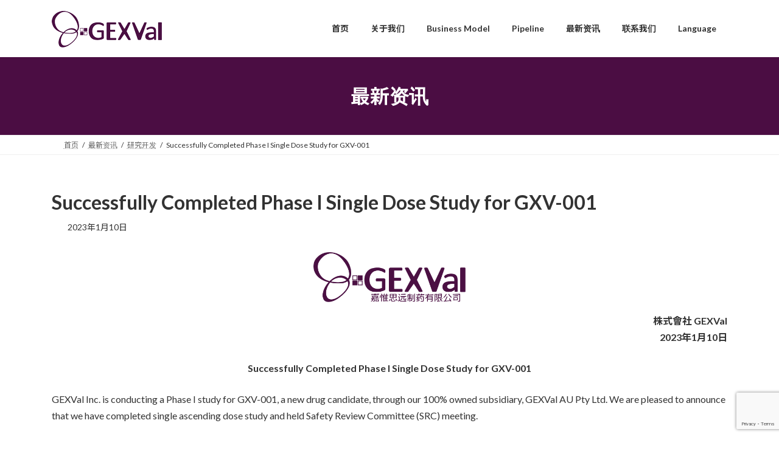

--- FILE ---
content_type: text/html; charset=UTF-8
request_url: https://gexval.com/zh/rd-zh/successfully-completed-phase-i-single-dose-study-for-gxv-001-2/
body_size: 15397
content:
<!DOCTYPE html>
<html lang="zh-CN">
<head>
<meta charset="utf-8">
<meta http-equiv="X-UA-Compatible" content="IE=edge">
<meta name="viewport" content="width=device-width, initial-scale=1">

<title>Successfully Completed Phase I Single Dose Study for GXV-001 - GEXVal</title>
<meta name='robots' content='max-image-preview:large' />
	<style>img:is([sizes="auto" i], [sizes^="auto," i]) { contain-intrinsic-size: 3000px 1500px }</style>
	<link rel="alternate" href="https://gexval.com/rd-ja/%e8%b1%aa%e5%b7%9e%e3%81%ab%e3%81%8a%e3%81%91%e3%82%8bgxv-001%e3%81%ae%e7%ac%ac%e2%85%b0%e7%9b%b8%e8%87%a8%e5%ba%8a%e8%a9%a6%e9%a8%93%ef%bc%9a%e5%8d%98%e5%9b%9e%e6%8a%95%e4%b8%8e%e8%a9%a6%e9%a8%93/" hreflang="ja" />
<link rel="alternate" href="https://gexval.com/en/rd-en/successfully-completed-phase-i-single-dose-study-for-gxv-001/" hreflang="en" />
<link rel="alternate" href="https://gexval.com/zh/rd-zh/successfully-completed-phase-i-single-dose-study-for-gxv-001-2/" hreflang="zh-CN" />
<link rel="alternate" href="https://gexval.com/zh-tw/rd-tw/successfully-completed-phase-i-single-dose-study-for-gxv-001-3/" hreflang="zh-TW" />
<link rel='dns-prefetch' href='//secure.gravatar.com' />
<link rel='dns-prefetch' href='//www.googletagmanager.com' />
<link rel='dns-prefetch' href='//stats.wp.com' />
<link rel='dns-prefetch' href='//v0.wordpress.com' />
<link rel="alternate" type="application/rss+xml" title="GEXVal &raquo; Feed" href="https://gexval.com/zh/feed/" />
<link rel="alternate" type="application/rss+xml" title="GEXVal &raquo; 评论 Feed" href="https://gexval.com/zh/comments/feed/" />
<meta name="description" content="株式會社 GEXVal2023年1月10日Successfully Completed Phase I Single Dose Study for GXV-001GEXVal Inc. is conducting a Phase I study for GXV-001, a new drug candidate, through our 100% owned subsidiary, GEXVal AU Pty Ltd. We are pleased " /><script type="text/javascript">
/* <![CDATA[ */
window._wpemojiSettings = {"baseUrl":"https:\/\/s.w.org\/images\/core\/emoji\/15.0.3\/72x72\/","ext":".png","svgUrl":"https:\/\/s.w.org\/images\/core\/emoji\/15.0.3\/svg\/","svgExt":".svg","source":{"concatemoji":"https:\/\/gexval.com\/wp\/wp-includes\/js\/wp-emoji-release.min.js?ver=6.7.4"}};
/*! This file is auto-generated */
!function(i,n){var o,s,e;function c(e){try{var t={supportTests:e,timestamp:(new Date).valueOf()};sessionStorage.setItem(o,JSON.stringify(t))}catch(e){}}function p(e,t,n){e.clearRect(0,0,e.canvas.width,e.canvas.height),e.fillText(t,0,0);var t=new Uint32Array(e.getImageData(0,0,e.canvas.width,e.canvas.height).data),r=(e.clearRect(0,0,e.canvas.width,e.canvas.height),e.fillText(n,0,0),new Uint32Array(e.getImageData(0,0,e.canvas.width,e.canvas.height).data));return t.every(function(e,t){return e===r[t]})}function u(e,t,n){switch(t){case"flag":return n(e,"\ud83c\udff3\ufe0f\u200d\u26a7\ufe0f","\ud83c\udff3\ufe0f\u200b\u26a7\ufe0f")?!1:!n(e,"\ud83c\uddfa\ud83c\uddf3","\ud83c\uddfa\u200b\ud83c\uddf3")&&!n(e,"\ud83c\udff4\udb40\udc67\udb40\udc62\udb40\udc65\udb40\udc6e\udb40\udc67\udb40\udc7f","\ud83c\udff4\u200b\udb40\udc67\u200b\udb40\udc62\u200b\udb40\udc65\u200b\udb40\udc6e\u200b\udb40\udc67\u200b\udb40\udc7f");case"emoji":return!n(e,"\ud83d\udc26\u200d\u2b1b","\ud83d\udc26\u200b\u2b1b")}return!1}function f(e,t,n){var r="undefined"!=typeof WorkerGlobalScope&&self instanceof WorkerGlobalScope?new OffscreenCanvas(300,150):i.createElement("canvas"),a=r.getContext("2d",{willReadFrequently:!0}),o=(a.textBaseline="top",a.font="600 32px Arial",{});return e.forEach(function(e){o[e]=t(a,e,n)}),o}function t(e){var t=i.createElement("script");t.src=e,t.defer=!0,i.head.appendChild(t)}"undefined"!=typeof Promise&&(o="wpEmojiSettingsSupports",s=["flag","emoji"],n.supports={everything:!0,everythingExceptFlag:!0},e=new Promise(function(e){i.addEventListener("DOMContentLoaded",e,{once:!0})}),new Promise(function(t){var n=function(){try{var e=JSON.parse(sessionStorage.getItem(o));if("object"==typeof e&&"number"==typeof e.timestamp&&(new Date).valueOf()<e.timestamp+604800&&"object"==typeof e.supportTests)return e.supportTests}catch(e){}return null}();if(!n){if("undefined"!=typeof Worker&&"undefined"!=typeof OffscreenCanvas&&"undefined"!=typeof URL&&URL.createObjectURL&&"undefined"!=typeof Blob)try{var e="postMessage("+f.toString()+"("+[JSON.stringify(s),u.toString(),p.toString()].join(",")+"));",r=new Blob([e],{type:"text/javascript"}),a=new Worker(URL.createObjectURL(r),{name:"wpTestEmojiSupports"});return void(a.onmessage=function(e){c(n=e.data),a.terminate(),t(n)})}catch(e){}c(n=f(s,u,p))}t(n)}).then(function(e){for(var t in e)n.supports[t]=e[t],n.supports.everything=n.supports.everything&&n.supports[t],"flag"!==t&&(n.supports.everythingExceptFlag=n.supports.everythingExceptFlag&&n.supports[t]);n.supports.everythingExceptFlag=n.supports.everythingExceptFlag&&!n.supports.flag,n.DOMReady=!1,n.readyCallback=function(){n.DOMReady=!0}}).then(function(){return e}).then(function(){var e;n.supports.everything||(n.readyCallback(),(e=n.source||{}).concatemoji?t(e.concatemoji):e.wpemoji&&e.twemoji&&(t(e.twemoji),t(e.wpemoji)))}))}((window,document),window._wpemojiSettings);
/* ]]> */
</script>
<link rel='preload' id='vkExUnit_common_style-css-preload' href='https://gexval.com/wp/wp-content/plugins/vk-all-in-one-expansion-unit/assets/css/vkExUnit_style.css?ver=9.113.0.1' as='style' onload="this.onload=null;this.rel='stylesheet'"/>
<link rel='stylesheet' id='vkExUnit_common_style-css' href='https://gexval.com/wp/wp-content/plugins/vk-all-in-one-expansion-unit/assets/css/vkExUnit_style.css?ver=9.113.0.1' media='print' onload="this.media='all'; this.onload=null;">
<style id='vkExUnit_common_style-inline-css' type='text/css'>
:root {--ver_page_top_button_url:url(https://gexval.com/wp/wp-content/plugins/vk-all-in-one-expansion-unit/assets/images/to-top-btn-icon.svg);}@font-face {font-weight: normal;font-style: normal;font-family: "vk_sns";src: url("https://gexval.com/wp/wp-content/plugins/vk-all-in-one-expansion-unit/inc/sns/icons/fonts/vk_sns.eot?-bq20cj");src: url("https://gexval.com/wp/wp-content/plugins/vk-all-in-one-expansion-unit/inc/sns/icons/fonts/vk_sns.eot?#iefix-bq20cj") format("embedded-opentype"),url("https://gexval.com/wp/wp-content/plugins/vk-all-in-one-expansion-unit/inc/sns/icons/fonts/vk_sns.woff?-bq20cj") format("woff"),url("https://gexval.com/wp/wp-content/plugins/vk-all-in-one-expansion-unit/inc/sns/icons/fonts/vk_sns.ttf?-bq20cj") format("truetype"),url("https://gexval.com/wp/wp-content/plugins/vk-all-in-one-expansion-unit/inc/sns/icons/fonts/vk_sns.svg?-bq20cj#vk_sns") format("svg");}
.veu_promotion-alert__content--text {border: 1px solid rgba(0,0,0,0.125);padding: 0.5em 1em;border-radius: var(--vk-size-radius);margin-bottom: var(--vk-margin-block-bottom);font-size: 0.875rem;}/* Alert Content部分に段落タグを入れた場合に最後の段落の余白を0にする */.veu_promotion-alert__content--text p:last-of-type{margin-bottom:0;margin-top: 0;}
</style>
<style id='wp-emoji-styles-inline-css' type='text/css'>

	img.wp-smiley, img.emoji {
		display: inline !important;
		border: none !important;
		box-shadow: none !important;
		height: 1em !important;
		width: 1em !important;
		margin: 0 0.07em !important;
		vertical-align: -0.1em !important;
		background: none !important;
		padding: 0 !important;
	}
</style>
<link rel='preload' id='wp-block-library-css-preload' href='https://gexval.com/wp/wp-includes/css/dist/block-library/style.min.css?ver=6.7.4' as='style' onload="this.onload=null;this.rel='stylesheet'"/>
<link rel='stylesheet' id='wp-block-library-css' href='https://gexval.com/wp/wp-includes/css/dist/block-library/style.min.css?ver=6.7.4' media='print' onload="this.media='all'; this.onload=null;">
<style id='wp-block-library-inline-css' type='text/css'>
.vk-cols--reverse{flex-direction:row-reverse}.vk-cols--hasbtn{margin-bottom:0}.vk-cols--hasbtn>.row>.vk_gridColumn_item,.vk-cols--hasbtn>.wp-block-column{position:relative;padding-bottom:3em}.vk-cols--hasbtn>.row>.vk_gridColumn_item>.wp-block-buttons,.vk-cols--hasbtn>.row>.vk_gridColumn_item>.vk_button,.vk-cols--hasbtn>.wp-block-column>.wp-block-buttons,.vk-cols--hasbtn>.wp-block-column>.vk_button{position:absolute;bottom:0;width:100%}.vk-cols--fit.wp-block-columns{gap:0}.vk-cols--fit.wp-block-columns,.vk-cols--fit.wp-block-columns:not(.is-not-stacked-on-mobile){margin-top:0;margin-bottom:0;justify-content:space-between}.vk-cols--fit.wp-block-columns>.wp-block-column *:last-child,.vk-cols--fit.wp-block-columns:not(.is-not-stacked-on-mobile)>.wp-block-column *:last-child{margin-bottom:0}.vk-cols--fit.wp-block-columns>.wp-block-column>.wp-block-cover,.vk-cols--fit.wp-block-columns:not(.is-not-stacked-on-mobile)>.wp-block-column>.wp-block-cover{margin-top:0}.vk-cols--fit.wp-block-columns.has-background,.vk-cols--fit.wp-block-columns:not(.is-not-stacked-on-mobile).has-background{padding:0}@media(max-width: 599px){.vk-cols--fit.wp-block-columns:not(.has-background)>.wp-block-column:not(.has-background),.vk-cols--fit.wp-block-columns:not(.is-not-stacked-on-mobile):not(.has-background)>.wp-block-column:not(.has-background){padding-left:0 !important;padding-right:0 !important}}@media(min-width: 782px){.vk-cols--fit.wp-block-columns .block-editor-block-list__block.wp-block-column:not(:first-child),.vk-cols--fit.wp-block-columns>.wp-block-column:not(:first-child),.vk-cols--fit.wp-block-columns:not(.is-not-stacked-on-mobile) .block-editor-block-list__block.wp-block-column:not(:first-child),.vk-cols--fit.wp-block-columns:not(.is-not-stacked-on-mobile)>.wp-block-column:not(:first-child){margin-left:0}}@media(min-width: 600px)and (max-width: 781px){.vk-cols--fit.wp-block-columns .wp-block-column:nth-child(2n),.vk-cols--fit.wp-block-columns:not(.is-not-stacked-on-mobile) .wp-block-column:nth-child(2n){margin-left:0}.vk-cols--fit.wp-block-columns .wp-block-column:not(:only-child),.vk-cols--fit.wp-block-columns:not(.is-not-stacked-on-mobile) .wp-block-column:not(:only-child){flex-basis:50% !important}}.vk-cols--fit--gap1.wp-block-columns{gap:1px}@media(min-width: 600px)and (max-width: 781px){.vk-cols--fit--gap1.wp-block-columns .wp-block-column:not(:only-child){flex-basis:calc(50% - 1px) !important}}.vk-cols--fit.vk-cols--grid>.block-editor-block-list__block,.vk-cols--fit.vk-cols--grid>.wp-block-column,.vk-cols--fit.vk-cols--grid:not(.is-not-stacked-on-mobile)>.block-editor-block-list__block,.vk-cols--fit.vk-cols--grid:not(.is-not-stacked-on-mobile)>.wp-block-column{flex-basis:50%;box-sizing:border-box}@media(max-width: 599px){.vk-cols--fit.vk-cols--grid.vk-cols--grid--alignfull>.wp-block-column:nth-child(2)>.wp-block-cover,.vk-cols--fit.vk-cols--grid.vk-cols--grid--alignfull>.wp-block-column:nth-child(2)>.vk_outer,.vk-cols--fit.vk-cols--grid:not(.is-not-stacked-on-mobile).vk-cols--grid--alignfull>.wp-block-column:nth-child(2)>.wp-block-cover,.vk-cols--fit.vk-cols--grid:not(.is-not-stacked-on-mobile).vk-cols--grid--alignfull>.wp-block-column:nth-child(2)>.vk_outer{width:100vw;margin-right:calc((100% - 100vw)/2);margin-left:calc((100% - 100vw)/2)}}@media(min-width: 600px){.vk-cols--fit.vk-cols--grid.vk-cols--grid--alignfull>.wp-block-column:nth-child(2)>.wp-block-cover,.vk-cols--fit.vk-cols--grid.vk-cols--grid--alignfull>.wp-block-column:nth-child(2)>.vk_outer,.vk-cols--fit.vk-cols--grid:not(.is-not-stacked-on-mobile).vk-cols--grid--alignfull>.wp-block-column:nth-child(2)>.wp-block-cover,.vk-cols--fit.vk-cols--grid:not(.is-not-stacked-on-mobile).vk-cols--grid--alignfull>.wp-block-column:nth-child(2)>.vk_outer{margin-right:calc(100% - 50vw);width:50vw}}@media(min-width: 600px){.vk-cols--fit.vk-cols--grid.vk-cols--grid--alignfull.vk-cols--reverse>.wp-block-column,.vk-cols--fit.vk-cols--grid:not(.is-not-stacked-on-mobile).vk-cols--grid--alignfull.vk-cols--reverse>.wp-block-column{margin-left:0;margin-right:0}.vk-cols--fit.vk-cols--grid.vk-cols--grid--alignfull.vk-cols--reverse>.wp-block-column:nth-child(2)>.wp-block-cover,.vk-cols--fit.vk-cols--grid.vk-cols--grid--alignfull.vk-cols--reverse>.wp-block-column:nth-child(2)>.vk_outer,.vk-cols--fit.vk-cols--grid:not(.is-not-stacked-on-mobile).vk-cols--grid--alignfull.vk-cols--reverse>.wp-block-column:nth-child(2)>.wp-block-cover,.vk-cols--fit.vk-cols--grid:not(.is-not-stacked-on-mobile).vk-cols--grid--alignfull.vk-cols--reverse>.wp-block-column:nth-child(2)>.vk_outer{margin-left:calc(100% - 50vw)}}.vk-cols--menu h2,.vk-cols--menu h3,.vk-cols--menu h4,.vk-cols--menu h5{margin-bottom:.2em;text-shadow:#000 0 0 10px}.vk-cols--menu h2:first-child,.vk-cols--menu h3:first-child,.vk-cols--menu h4:first-child,.vk-cols--menu h5:first-child{margin-top:0}.vk-cols--menu p{margin-bottom:1rem;text-shadow:#000 0 0 10px}.vk-cols--menu .wp-block-cover__inner-container:last-child{margin-bottom:0}.vk-cols--fitbnrs .wp-block-column .wp-block-cover:hover img{filter:unset}.vk-cols--fitbnrs .wp-block-column .wp-block-cover:hover{background-color:unset}.vk-cols--fitbnrs .wp-block-column .wp-block-cover:hover .wp-block-cover__image-background{filter:unset !important}.vk-cols--fitbnrs .wp-block-cover .wp-block-cover__inner-container{position:absolute;height:100%;width:100%}.vk-cols--fitbnrs .vk_button{height:100%;margin:0}.vk-cols--fitbnrs .vk_button .vk_button_btn,.vk-cols--fitbnrs .vk_button .btn{height:100%;width:100%;border:none;box-shadow:none;background-color:unset !important;transition:unset}.vk-cols--fitbnrs .vk_button .vk_button_btn:hover,.vk-cols--fitbnrs .vk_button .btn:hover{transition:unset}.vk-cols--fitbnrs .vk_button .vk_button_btn:after,.vk-cols--fitbnrs .vk_button .btn:after{border:none}.vk-cols--fitbnrs .vk_button .vk_button_link_txt{width:100%;position:absolute;top:50%;left:50%;transform:translateY(-50%) translateX(-50%);font-size:2rem;text-shadow:#000 0 0 10px}.vk-cols--fitbnrs .vk_button .vk_button_link_subCaption{width:100%;position:absolute;top:calc(50% + 2.2em);left:50%;transform:translateY(-50%) translateX(-50%);text-shadow:#000 0 0 10px}@media(min-width: 992px){.vk-cols--media.wp-block-columns{gap:3rem}}.vk-fit-map figure{margin-bottom:0}.vk-fit-map iframe{position:relative;margin-bottom:0;display:block;max-height:400px;width:100vw}.vk-fit-map:is(.alignfull,.alignwide) div{max-width:100%}.vk-table--th--width25 :where(tr>*:first-child){width:25%}.vk-table--th--width30 :where(tr>*:first-child){width:30%}.vk-table--th--width35 :where(tr>*:first-child){width:35%}.vk-table--th--width40 :where(tr>*:first-child){width:40%}.vk-table--th--bg-bright :where(tr>*:first-child){background-color:var(--wp--preset--color--bg-secondary, rgba(0, 0, 0, 0.05))}@media(max-width: 599px){.vk-table--mobile-block :is(th,td){width:100%;display:block}.vk-table--mobile-block.wp-block-table table :is(th,td){border-top:none}}.vk-table--width--th25 :where(tr>*:first-child){width:25%}.vk-table--width--th30 :where(tr>*:first-child){width:30%}.vk-table--width--th35 :where(tr>*:first-child){width:35%}.vk-table--width--th40 :where(tr>*:first-child){width:40%}.no-margin{margin:0}@media(max-width: 599px){.wp-block-image.vk-aligncenter--mobile>.alignright{float:none;margin-left:auto;margin-right:auto}.vk-no-padding-horizontal--mobile{padding-left:0 !important;padding-right:0 !important}}
/* VK Color Palettes */:root{ --wp--preset--color--vk-color-primary:#4b0d43}/* --vk-color-primary is deprecated. */:root{ --vk-color-primary: var(--wp--preset--color--vk-color-primary);}:root{ --wp--preset--color--vk-color-primary-dark:#3c0a36}/* --vk-color-primary-dark is deprecated. */:root{ --vk-color-primary-dark: var(--wp--preset--color--vk-color-primary-dark);}:root{ --wp--preset--color--vk-color-primary-vivid:#530e4a}/* --vk-color-primary-vivid is deprecated. */:root{ --vk-color-primary-vivid: var(--wp--preset--color--vk-color-primary-vivid);}
</style>
<style id='pdfemb-pdf-embedder-viewer-style-inline-css' type='text/css'>
.wp-block-pdfemb-pdf-embedder-viewer{max-width:none}

</style>
<link rel='preload' id='mediaelement-css-preload' href='https://gexval.com/wp/wp-includes/js/mediaelement/mediaelementplayer-legacy.min.css?ver=4.2.17' as='style' onload="this.onload=null;this.rel='stylesheet'"/>
<link rel='stylesheet' id='mediaelement-css' href='https://gexval.com/wp/wp-includes/js/mediaelement/mediaelementplayer-legacy.min.css?ver=4.2.17' media='print' onload="this.media='all'; this.onload=null;">
<link rel='preload' id='wp-mediaelement-css-preload' href='https://gexval.com/wp/wp-includes/js/mediaelement/wp-mediaelement.min.css?ver=6.7.4' as='style' onload="this.onload=null;this.rel='stylesheet'"/>
<link rel='stylesheet' id='wp-mediaelement-css' href='https://gexval.com/wp/wp-includes/js/mediaelement/wp-mediaelement.min.css?ver=6.7.4' media='print' onload="this.media='all'; this.onload=null;">
<style id='jetpack-sharing-buttons-style-inline-css' type='text/css'>
.jetpack-sharing-buttons__services-list{display:flex;flex-direction:row;flex-wrap:wrap;gap:0;list-style-type:none;margin:5px;padding:0}.jetpack-sharing-buttons__services-list.has-small-icon-size{font-size:12px}.jetpack-sharing-buttons__services-list.has-normal-icon-size{font-size:16px}.jetpack-sharing-buttons__services-list.has-large-icon-size{font-size:24px}.jetpack-sharing-buttons__services-list.has-huge-icon-size{font-size:36px}@media print{.jetpack-sharing-buttons__services-list{display:none!important}}.editor-styles-wrapper .wp-block-jetpack-sharing-buttons{gap:0;padding-inline-start:0}ul.jetpack-sharing-buttons__services-list.has-background{padding:1.25em 2.375em}
</style>
<style id='classic-theme-styles-inline-css' type='text/css'>
/*! This file is auto-generated */
.wp-block-button__link{color:#fff;background-color:#32373c;border-radius:9999px;box-shadow:none;text-decoration:none;padding:calc(.667em + 2px) calc(1.333em + 2px);font-size:1.125em}.wp-block-file__button{background:#32373c;color:#fff;text-decoration:none}
</style>
<style id='global-styles-inline-css' type='text/css'>
:root{--wp--preset--aspect-ratio--square: 1;--wp--preset--aspect-ratio--4-3: 4/3;--wp--preset--aspect-ratio--3-4: 3/4;--wp--preset--aspect-ratio--3-2: 3/2;--wp--preset--aspect-ratio--2-3: 2/3;--wp--preset--aspect-ratio--16-9: 16/9;--wp--preset--aspect-ratio--9-16: 9/16;--wp--preset--color--black: #000000;--wp--preset--color--cyan-bluish-gray: #abb8c3;--wp--preset--color--white: #ffffff;--wp--preset--color--pale-pink: #f78da7;--wp--preset--color--vivid-red: #cf2e2e;--wp--preset--color--luminous-vivid-orange: #ff6900;--wp--preset--color--luminous-vivid-amber: #fcb900;--wp--preset--color--light-green-cyan: #7bdcb5;--wp--preset--color--vivid-green-cyan: #00d084;--wp--preset--color--pale-cyan-blue: #8ed1fc;--wp--preset--color--vivid-cyan-blue: #0693e3;--wp--preset--color--vivid-purple: #9b51e0;--wp--preset--color--vk-color-primary: #4b0d43;--wp--preset--color--vk-color-primary-dark: #3c0a36;--wp--preset--color--vk-color-primary-vivid: #530e4a;--wp--preset--gradient--vivid-cyan-blue-to-vivid-purple: linear-gradient(135deg,rgba(6,147,227,1) 0%,rgb(155,81,224) 100%);--wp--preset--gradient--light-green-cyan-to-vivid-green-cyan: linear-gradient(135deg,rgb(122,220,180) 0%,rgb(0,208,130) 100%);--wp--preset--gradient--luminous-vivid-amber-to-luminous-vivid-orange: linear-gradient(135deg,rgba(252,185,0,1) 0%,rgba(255,105,0,1) 100%);--wp--preset--gradient--luminous-vivid-orange-to-vivid-red: linear-gradient(135deg,rgba(255,105,0,1) 0%,rgb(207,46,46) 100%);--wp--preset--gradient--very-light-gray-to-cyan-bluish-gray: linear-gradient(135deg,rgb(238,238,238) 0%,rgb(169,184,195) 100%);--wp--preset--gradient--cool-to-warm-spectrum: linear-gradient(135deg,rgb(74,234,220) 0%,rgb(151,120,209) 20%,rgb(207,42,186) 40%,rgb(238,44,130) 60%,rgb(251,105,98) 80%,rgb(254,248,76) 100%);--wp--preset--gradient--blush-light-purple: linear-gradient(135deg,rgb(255,206,236) 0%,rgb(152,150,240) 100%);--wp--preset--gradient--blush-bordeaux: linear-gradient(135deg,rgb(254,205,165) 0%,rgb(254,45,45) 50%,rgb(107,0,62) 100%);--wp--preset--gradient--luminous-dusk: linear-gradient(135deg,rgb(255,203,112) 0%,rgb(199,81,192) 50%,rgb(65,88,208) 100%);--wp--preset--gradient--pale-ocean: linear-gradient(135deg,rgb(255,245,203) 0%,rgb(182,227,212) 50%,rgb(51,167,181) 100%);--wp--preset--gradient--electric-grass: linear-gradient(135deg,rgb(202,248,128) 0%,rgb(113,206,126) 100%);--wp--preset--gradient--midnight: linear-gradient(135deg,rgb(2,3,129) 0%,rgb(40,116,252) 100%);--wp--preset--gradient--vivid-green-cyan-to-vivid-cyan-blue: linear-gradient(135deg,rgba(0,208,132,1) 0%,rgba(6,147,227,1) 100%);--wp--preset--font-size--small: 14px;--wp--preset--font-size--medium: 20px;--wp--preset--font-size--large: 24px;--wp--preset--font-size--x-large: 42px;--wp--preset--font-size--regular: 16px;--wp--preset--font-size--huge: 36px;--wp--preset--spacing--20: 0.44rem;--wp--preset--spacing--30: 0.67rem;--wp--preset--spacing--40: 1rem;--wp--preset--spacing--50: 1.5rem;--wp--preset--spacing--60: 2.25rem;--wp--preset--spacing--70: 3.38rem;--wp--preset--spacing--80: 5.06rem;--wp--preset--shadow--natural: 6px 6px 9px rgba(0, 0, 0, 0.2);--wp--preset--shadow--deep: 12px 12px 50px rgba(0, 0, 0, 0.4);--wp--preset--shadow--sharp: 6px 6px 0px rgba(0, 0, 0, 0.2);--wp--preset--shadow--outlined: 6px 6px 0px -3px rgba(255, 255, 255, 1), 6px 6px rgba(0, 0, 0, 1);--wp--preset--shadow--crisp: 6px 6px 0px rgba(0, 0, 0, 1);}:where(.is-layout-flex){gap: 0.5em;}:where(.is-layout-grid){gap: 0.5em;}body .is-layout-flex{display: flex;}.is-layout-flex{flex-wrap: wrap;align-items: center;}.is-layout-flex > :is(*, div){margin: 0;}body .is-layout-grid{display: grid;}.is-layout-grid > :is(*, div){margin: 0;}:where(.wp-block-columns.is-layout-flex){gap: 2em;}:where(.wp-block-columns.is-layout-grid){gap: 2em;}:where(.wp-block-post-template.is-layout-flex){gap: 1.25em;}:where(.wp-block-post-template.is-layout-grid){gap: 1.25em;}.has-black-color{color: var(--wp--preset--color--black) !important;}.has-cyan-bluish-gray-color{color: var(--wp--preset--color--cyan-bluish-gray) !important;}.has-white-color{color: var(--wp--preset--color--white) !important;}.has-pale-pink-color{color: var(--wp--preset--color--pale-pink) !important;}.has-vivid-red-color{color: var(--wp--preset--color--vivid-red) !important;}.has-luminous-vivid-orange-color{color: var(--wp--preset--color--luminous-vivid-orange) !important;}.has-luminous-vivid-amber-color{color: var(--wp--preset--color--luminous-vivid-amber) !important;}.has-light-green-cyan-color{color: var(--wp--preset--color--light-green-cyan) !important;}.has-vivid-green-cyan-color{color: var(--wp--preset--color--vivid-green-cyan) !important;}.has-pale-cyan-blue-color{color: var(--wp--preset--color--pale-cyan-blue) !important;}.has-vivid-cyan-blue-color{color: var(--wp--preset--color--vivid-cyan-blue) !important;}.has-vivid-purple-color{color: var(--wp--preset--color--vivid-purple) !important;}.has-vk-color-primary-color{color: var(--wp--preset--color--vk-color-primary) !important;}.has-vk-color-primary-dark-color{color: var(--wp--preset--color--vk-color-primary-dark) !important;}.has-vk-color-primary-vivid-color{color: var(--wp--preset--color--vk-color-primary-vivid) !important;}.has-black-background-color{background-color: var(--wp--preset--color--black) !important;}.has-cyan-bluish-gray-background-color{background-color: var(--wp--preset--color--cyan-bluish-gray) !important;}.has-white-background-color{background-color: var(--wp--preset--color--white) !important;}.has-pale-pink-background-color{background-color: var(--wp--preset--color--pale-pink) !important;}.has-vivid-red-background-color{background-color: var(--wp--preset--color--vivid-red) !important;}.has-luminous-vivid-orange-background-color{background-color: var(--wp--preset--color--luminous-vivid-orange) !important;}.has-luminous-vivid-amber-background-color{background-color: var(--wp--preset--color--luminous-vivid-amber) !important;}.has-light-green-cyan-background-color{background-color: var(--wp--preset--color--light-green-cyan) !important;}.has-vivid-green-cyan-background-color{background-color: var(--wp--preset--color--vivid-green-cyan) !important;}.has-pale-cyan-blue-background-color{background-color: var(--wp--preset--color--pale-cyan-blue) !important;}.has-vivid-cyan-blue-background-color{background-color: var(--wp--preset--color--vivid-cyan-blue) !important;}.has-vivid-purple-background-color{background-color: var(--wp--preset--color--vivid-purple) !important;}.has-vk-color-primary-background-color{background-color: var(--wp--preset--color--vk-color-primary) !important;}.has-vk-color-primary-dark-background-color{background-color: var(--wp--preset--color--vk-color-primary-dark) !important;}.has-vk-color-primary-vivid-background-color{background-color: var(--wp--preset--color--vk-color-primary-vivid) !important;}.has-black-border-color{border-color: var(--wp--preset--color--black) !important;}.has-cyan-bluish-gray-border-color{border-color: var(--wp--preset--color--cyan-bluish-gray) !important;}.has-white-border-color{border-color: var(--wp--preset--color--white) !important;}.has-pale-pink-border-color{border-color: var(--wp--preset--color--pale-pink) !important;}.has-vivid-red-border-color{border-color: var(--wp--preset--color--vivid-red) !important;}.has-luminous-vivid-orange-border-color{border-color: var(--wp--preset--color--luminous-vivid-orange) !important;}.has-luminous-vivid-amber-border-color{border-color: var(--wp--preset--color--luminous-vivid-amber) !important;}.has-light-green-cyan-border-color{border-color: var(--wp--preset--color--light-green-cyan) !important;}.has-vivid-green-cyan-border-color{border-color: var(--wp--preset--color--vivid-green-cyan) !important;}.has-pale-cyan-blue-border-color{border-color: var(--wp--preset--color--pale-cyan-blue) !important;}.has-vivid-cyan-blue-border-color{border-color: var(--wp--preset--color--vivid-cyan-blue) !important;}.has-vivid-purple-border-color{border-color: var(--wp--preset--color--vivid-purple) !important;}.has-vk-color-primary-border-color{border-color: var(--wp--preset--color--vk-color-primary) !important;}.has-vk-color-primary-dark-border-color{border-color: var(--wp--preset--color--vk-color-primary-dark) !important;}.has-vk-color-primary-vivid-border-color{border-color: var(--wp--preset--color--vk-color-primary-vivid) !important;}.has-vivid-cyan-blue-to-vivid-purple-gradient-background{background: var(--wp--preset--gradient--vivid-cyan-blue-to-vivid-purple) !important;}.has-light-green-cyan-to-vivid-green-cyan-gradient-background{background: var(--wp--preset--gradient--light-green-cyan-to-vivid-green-cyan) !important;}.has-luminous-vivid-amber-to-luminous-vivid-orange-gradient-background{background: var(--wp--preset--gradient--luminous-vivid-amber-to-luminous-vivid-orange) !important;}.has-luminous-vivid-orange-to-vivid-red-gradient-background{background: var(--wp--preset--gradient--luminous-vivid-orange-to-vivid-red) !important;}.has-very-light-gray-to-cyan-bluish-gray-gradient-background{background: var(--wp--preset--gradient--very-light-gray-to-cyan-bluish-gray) !important;}.has-cool-to-warm-spectrum-gradient-background{background: var(--wp--preset--gradient--cool-to-warm-spectrum) !important;}.has-blush-light-purple-gradient-background{background: var(--wp--preset--gradient--blush-light-purple) !important;}.has-blush-bordeaux-gradient-background{background: var(--wp--preset--gradient--blush-bordeaux) !important;}.has-luminous-dusk-gradient-background{background: var(--wp--preset--gradient--luminous-dusk) !important;}.has-pale-ocean-gradient-background{background: var(--wp--preset--gradient--pale-ocean) !important;}.has-electric-grass-gradient-background{background: var(--wp--preset--gradient--electric-grass) !important;}.has-midnight-gradient-background{background: var(--wp--preset--gradient--midnight) !important;}.has-small-font-size{font-size: var(--wp--preset--font-size--small) !important;}.has-medium-font-size{font-size: var(--wp--preset--font-size--medium) !important;}.has-large-font-size{font-size: var(--wp--preset--font-size--large) !important;}.has-x-large-font-size{font-size: var(--wp--preset--font-size--x-large) !important;}
:where(.wp-block-post-template.is-layout-flex){gap: 1.25em;}:where(.wp-block-post-template.is-layout-grid){gap: 1.25em;}
:where(.wp-block-columns.is-layout-flex){gap: 2em;}:where(.wp-block-columns.is-layout-grid){gap: 2em;}
:root :where(.wp-block-pullquote){font-size: 1.5em;line-height: 1.6;}
</style>
<link rel='preload' id='contact-form-7-css-preload' href='https://gexval.com/wp/wp-content/plugins/contact-form-7/includes/css/styles.css?ver=6.1.4' as='style' onload="this.onload=null;this.rel='stylesheet'"/>
<link rel='stylesheet' id='contact-form-7-css' href='https://gexval.com/wp/wp-content/plugins/contact-form-7/includes/css/styles.css?ver=6.1.4' media='print' onload="this.media='all'; this.onload=null;">
<link rel='stylesheet' id='vk-swiper-style-css' href='https://gexval.com/wp/wp-content/plugins/vk-blocks/vendor/vektor-inc/vk-swiper/src/assets/css/swiper-bundle.min.css?ver=11.0.2' type='text/css' media='all' />
<link rel='stylesheet' id='lightning-common-style-css' href='https://gexval.com/wp/wp-content/themes/lightning/_g3/assets/css/style.css?ver=15.33.1' type='text/css' media='all' />
<style id='lightning-common-style-inline-css' type='text/css'>
/* Lightning */:root {--vk-color-primary:#4b0d43;--vk-color-primary-dark:#3c0a36;--vk-color-primary-vivid:#530e4a;--g_nav_main_acc_icon_open_url:url(https://gexval.com/wp/wp-content/themes/lightning/_g3/inc/vk-mobile-nav/package/images/vk-menu-acc-icon-open-black.svg);--g_nav_main_acc_icon_close_url: url(https://gexval.com/wp/wp-content/themes/lightning/_g3/inc/vk-mobile-nav/package/images/vk-menu-close-black.svg);--g_nav_sub_acc_icon_open_url: url(https://gexval.com/wp/wp-content/themes/lightning/_g3/inc/vk-mobile-nav/package/images/vk-menu-acc-icon-open-white.svg);--g_nav_sub_acc_icon_close_url: url(https://gexval.com/wp/wp-content/themes/lightning/_g3/inc/vk-mobile-nav/package/images/vk-menu-close-white.svg);}
:root{--swiper-navigation-color: #fff;}
/* vk-mobile-nav */:root {--vk-mobile-nav-menu-btn-bg-src: url("https://gexval.com/wp/wp-content/themes/lightning/_g3/inc/vk-mobile-nav/package/images/vk-menu-btn-black.svg");--vk-mobile-nav-menu-btn-close-bg-src: url("https://gexval.com/wp/wp-content/themes/lightning/_g3/inc/vk-mobile-nav/package/images/vk-menu-close-black.svg");--vk-menu-acc-icon-open-black-bg-src: url("https://gexval.com/wp/wp-content/themes/lightning/_g3/inc/vk-mobile-nav/package/images/vk-menu-acc-icon-open-black.svg");--vk-menu-acc-icon-open-white-bg-src: url("https://gexval.com/wp/wp-content/themes/lightning/_g3/inc/vk-mobile-nav/package/images/vk-menu-acc-icon-open-white.svg");--vk-menu-acc-icon-close-black-bg-src: url("https://gexval.com/wp/wp-content/themes/lightning/_g3/inc/vk-mobile-nav/package/images/vk-menu-close-black.svg");--vk-menu-acc-icon-close-white-bg-src: url("https://gexval.com/wp/wp-content/themes/lightning/_g3/inc/vk-mobile-nav/package/images/vk-menu-close-white.svg");}
</style>
<link rel='stylesheet' id='lightning-design-style-css' href='https://gexval.com/wp/wp-content/themes/lightning/_g3/design-skin/origin3/css/style.css?ver=15.33.1' type='text/css' media='all' />
<style id='lightning-design-style-inline-css' type='text/css'>
.tagcloud a:before { font-family: "Font Awesome 7 Free";content: "\f02b";font-weight: bold; }
</style>
<link rel='preload' id='vk-blog-card-css-preload' href='https://gexval.com/wp/wp-content/themes/lightning/_g3/inc/vk-wp-oembed-blog-card/package/css/blog-card.css?ver=6.7.4' as='style' onload="this.onload=null;this.rel='stylesheet'"/>
<link rel='stylesheet' id='vk-blog-card-css' href='https://gexval.com/wp/wp-content/themes/lightning/_g3/inc/vk-wp-oembed-blog-card/package/css/blog-card.css?ver=6.7.4' media='print' onload="this.media='all'; this.onload=null;">
<link rel='stylesheet' id='vk-blocks-build-css-css' href='https://gexval.com/wp/wp-content/plugins/vk-blocks/build/block-build.css?ver=1.115.2.1' type='text/css' media='all' />
<style id='vk-blocks-build-css-inline-css' type='text/css'>

	:root {
		--vk_image-mask-circle: url(https://gexval.com/wp/wp-content/plugins/vk-blocks/inc/vk-blocks/images/circle.svg);
		--vk_image-mask-wave01: url(https://gexval.com/wp/wp-content/plugins/vk-blocks/inc/vk-blocks/images/wave01.svg);
		--vk_image-mask-wave02: url(https://gexval.com/wp/wp-content/plugins/vk-blocks/inc/vk-blocks/images/wave02.svg);
		--vk_image-mask-wave03: url(https://gexval.com/wp/wp-content/plugins/vk-blocks/inc/vk-blocks/images/wave03.svg);
		--vk_image-mask-wave04: url(https://gexval.com/wp/wp-content/plugins/vk-blocks/inc/vk-blocks/images/wave04.svg);
	}
	

	:root {

		--vk-balloon-border-width:1px;

		--vk-balloon-speech-offset:-12px;
	}
	

	:root {
		--vk_flow-arrow: url(https://gexval.com/wp/wp-content/plugins/vk-blocks/inc/vk-blocks/images/arrow_bottom.svg);
	}
	
</style>
<link rel='preload' id='lightning-theme-style-css-preload' href='https://gexval.com/wp/wp-content/themes/lightning-child-sample/style.css?ver=15.33.1' as='style' onload="this.onload=null;this.rel='stylesheet'"/>
<link rel='stylesheet' id='lightning-theme-style-css' href='https://gexval.com/wp/wp-content/themes/lightning-child-sample/style.css?ver=15.33.1' media='print' onload="this.media='all'; this.onload=null;">
<link rel='preload' id='vk-font-awesome-css-preload' href='https://gexval.com/wp/wp-content/themes/lightning/vendor/vektor-inc/font-awesome-versions/src/font-awesome/css/all.min.css?ver=7.1.0' as='style' onload="this.onload=null;this.rel='stylesheet'"/>
<link rel='stylesheet' id='vk-font-awesome-css' href='https://gexval.com/wp/wp-content/themes/lightning/vendor/vektor-inc/font-awesome-versions/src/font-awesome/css/all.min.css?ver=7.1.0' media='print' onload="this.media='all'; this.onload=null;">

<!-- Google tag (gtag.js) snippet added by Site Kit -->
<!-- Site Kit 添加的 Google Analytics 代码段 -->
<script type="text/javascript" src="https://www.googletagmanager.com/gtag/js?id=GT-K8HP99TD" id="google_gtagjs-js" async></script>
<script type="text/javascript" id="google_gtagjs-js-after">
/* <![CDATA[ */
window.dataLayer = window.dataLayer || [];function gtag(){dataLayer.push(arguments);}
gtag("set","linker",{"domains":["gexval.com"]});
gtag("js", new Date());
gtag("set", "developer_id.dZTNiMT", true);
gtag("config", "GT-K8HP99TD");
 window._googlesitekit = window._googlesitekit || {}; window._googlesitekit.throttledEvents = []; window._googlesitekit.gtagEvent = (name, data) => { var key = JSON.stringify( { name, data } ); if ( !! window._googlesitekit.throttledEvents[ key ] ) { return; } window._googlesitekit.throttledEvents[ key ] = true; setTimeout( () => { delete window._googlesitekit.throttledEvents[ key ]; }, 5 ); gtag( "event", name, { ...data, event_source: "site-kit" } ); }; 
/* ]]> */
</script>
<link rel="https://api.w.org/" href="https://gexval.com/wp-json/" /><link rel="alternate" title="JSON" type="application/json" href="https://gexval.com/wp-json/wp/v2/posts/4921" /><link rel="EditURI" type="application/rsd+xml" title="RSD" href="https://gexval.com/wp/xmlrpc.php?rsd" />
<meta name="generator" content="WordPress 6.7.4" />
<link rel="canonical" href="https://gexval.com/zh/rd-zh/successfully-completed-phase-i-single-dose-study-for-gxv-001-2/" />
<link rel='shortlink' href='https://wp.me/pa88G3-1hn' />
<link rel="alternate" title="oEmbed (JSON)" type="application/json+oembed" href="https://gexval.com/wp-json/oembed/1.0/embed?url=https%3A%2F%2Fgexval.com%2Fzh%2Frd-zh%2Fsuccessfully-completed-phase-i-single-dose-study-for-gxv-001-2%2F&#038;lang=zh" />
<link rel="alternate" title="oEmbed (XML)" type="text/xml+oembed" href="https://gexval.com/wp-json/oembed/1.0/embed?url=https%3A%2F%2Fgexval.com%2Fzh%2Frd-zh%2Fsuccessfully-completed-phase-i-single-dose-study-for-gxv-001-2%2F&#038;format=xml&#038;lang=zh" />
<meta name="generator" content="Site Kit by Google 1.170.0" />	<style>img#wpstats{display:none}</style>
					<style type="text/css" media="screen">
				/**
				 * Plugin Name: Subtitles
				 * Plugin URI: http://wordpress.org/plugins/subtitles/
				 * Description: Easily add subtitles into your WordPress posts, pages, custom post types, and themes.
				 * Author: We Cobble
				 * Author URI: https://wecobble.com/
				 * Version: 2.2.0
				 * License: GNU General Public License v2 or later
				 * License URI: http://www.gnu.org/licenses/gpl-2.0.html
				 */

				/**
				 * Be explicit about this styling only applying to spans,
				 * since that's the default markup that's returned by
				 * Subtitles. If a developer overrides the default subtitles
				 * markup with another element or class, we don't want to stomp
				 * on that.
				 *
				 * @since 1.0.0
				 */
				span.entry-subtitle {
					display: block; /* Put subtitles on their own line by default. */
					font-size: 0.53333333333333em; /* Sensible scaling. It's assumed that post titles will be wrapped in heading tags. */
				}
				/**
				 * If subtitles are shown in comment areas, we'll hide them by default.
				 *
				 * @since 1.0.5
				 */
				#comments .comments-title span.entry-subtitle {
					display: none;
				}
			</style>
<!-- Jetpack Open Graph Tags -->
<meta property="og:type" content="article" />
<meta property="og:title" content="Successfully Completed Phase I Single Dose Study for GXV-001" />
<meta property="og:url" content="https://gexval.com/zh/rd-zh/successfully-completed-phase-i-single-dose-study-for-gxv-001-2/" />
<meta property="og:description" content="株式會社 GEXVal2023年1月10日 Successfully Completed Phase I Si&hellip;" />
<meta property="article:published_time" content="2023-01-10T01:00:00+00:00" />
<meta property="article:modified_time" content="2024-06-04T06:54:44+00:00" />
<meta property="og:site_name" content="GEXVal" />
<meta property="og:image" content="https://gexval.com/wp/wp-content/uploads/2022/08/8d14d8a8e5fcd66a283892a460824f94-4.jpg" />
<meta property="og:image:width" content="640" />
<meta property="og:image:height" content="360" />
<meta property="og:image:alt" content="" />
<meta property="og:locale" content="zh_CN" />
<meta property="og:locale:alternate" content="ja_JP" />
<meta property="og:locale:alternate" content="en_US" />
<meta property="og:locale:alternate" content="zh_TW" />
<meta name="twitter:text:title" content="Successfully Completed Phase I Single Dose Study for GXV-001" />
<meta name="twitter:image" content="https://gexval.com/wp/wp-content/uploads/2022/08/8d14d8a8e5fcd66a283892a460824f94-4.jpg?w=640" />
<meta name="twitter:card" content="summary_large_image" />

<!-- End Jetpack Open Graph Tags -->
<link rel="icon" href="https://gexval.com/wp/wp-content/uploads/2021/12/cropped-1edef347f885f1d0a7fd81e7986bc1fe-32x32.png" sizes="32x32" />
<link rel="icon" href="https://gexval.com/wp/wp-content/uploads/2021/12/cropped-1edef347f885f1d0a7fd81e7986bc1fe-192x192.png" sizes="192x192" />
<link rel="apple-touch-icon" href="https://gexval.com/wp/wp-content/uploads/2021/12/cropped-1edef347f885f1d0a7fd81e7986bc1fe-180x180.png" />
<meta name="msapplication-TileImage" content="https://gexval.com/wp/wp-content/uploads/2021/12/cropped-1edef347f885f1d0a7fd81e7986bc1fe-270x270.png" />
		<style type="text/css" id="wp-custom-css">
			footer .site-footer-copyright p:nth-child(2)
 {display:none !important;}

.site-footer {
    background-color: #C4A3BF;
}

.wp-block-columns.are-vertically-aligned-center.vk-cols--reverse.vk-cols--fit.vk-cols--grid.has-background{background-color:rgba(196,163,191,0.6)!important;}

.wp-block-columns.are-vertically-aligned-center.vk-cols--fit.vk-cols--grid.has-background{background-color:rgba(196,163,191,0.6)!important;}

.media .postList_thumbnail {
width: 160px!important;
}
.veu_contact .contact_frame {
    background-color: white;
}

.vk_post_imgOuter_singleTermLabel{display: none;}

@media (max-width: 768px) {
	h3{font-size:1.3rem!important;}}
@media screen and (min-width: 768px){
	.CF7_table th{
	width:30%;
	background-color:#ebedf5;
	text-align: left;}
}
.entry-meta-item-updated {
  display: none;}
.entry-meta-item-author {
  display: none;}
:target::before {
    content:"";
    display:block;
    height:60px;
    margin:-60px 0 0;
}		</style>
		<!-- [ VK All in One Expansion Unit Article Structure Data ] --><script type="application/ld+json">{"@context":"https://schema.org/","@type":"Article","headline":"Successfully Completed Phase I Single Dose Study for GXV-001","image":"https://gexval.com/wp/wp-content/uploads/2022/08/8d14d8a8e5fcd66a283892a460824f94-4-320x180.jpg","datePublished":"2023-01-10T10:00:00+09:00","dateModified":"2024-06-04T15:54:44+09:00","author":{"@type":"","name":"wpmaster","url":"https://gexval.com/","sameAs":""}}</script><!-- [ / VK All in One Expansion Unit Article Structure Data ] --></head>
<body class="post-template-default single single-post postid-4921 single-format-standard wp-embed-responsive vk-blocks device-pc fa_v7_css post-name-successfully-completed-phase-i-single-dose-study-for-gxv-001-2 category-rd-zh tax-language language-zh tax-post_translations post_translations-pll_63db299f8b667 post-type-post">
<a class="skip-link screen-reader-text" href="#main">Skip to the content</a>
<a class="skip-link screen-reader-text" href="#vk-mobile-nav">Skip to the Navigation</a>

<header id="site-header" class="site-header site-header--layout--nav-float">
		<div id="site-header-container" class="site-header-container container">

				<div class="site-header-logo">
		<a href="https://gexval.com/zh/">
			<span><img src="https://gexval.com/wp/wp-content/uploads/2022/08/572e2bdf8d1e56c271f4b3ac88215f75.png" alt="GEXVal" /></span>
		</a>
		</div>

		
		<nav id="global-nav" class="global-nav global-nav--layout--float-right"><ul id="menu-menu-zh-cn" class="menu vk-menu-acc global-nav-list nav"><li id="menu-item-4258" class="menu-item menu-item-type-post_type menu-item-object-page menu-item-home"><a href="https://gexval.com/zh/"><strong class="global-nav-name">首页</strong></a></li>
<li id="menu-item-459" class="menu-item menu-item-type-post_type menu-item-object-page menu-item-has-children"><a href="https://gexval.com/zh/ourcompany/"><strong class="global-nav-name">关于我们</strong></a>
<ul class="sub-menu">
	<li id="menu-item-4259" class="menu-item menu-item-type-custom menu-item-object-custom menu-item-anchor"><a href="https://gexval.com/zh/ourcompany/#ceogc">首席执行官致辞</a></li>
	<li id="menu-item-4260" class="menu-item menu-item-type-custom menu-item-object-custom menu-item-anchor"><a href="https://gexval.com/zh/ourcompany/#visionc">企业理念</a></li>
	<li id="menu-item-4261" class="menu-item menu-item-type-custom menu-item-object-custom menu-item-anchor"><a href="https://gexval.com/zh/ourcompany/#cnamec">公司名称的由来</a></li>
	<li id="menu-item-4262" class="menu-item menu-item-type-custom menu-item-object-custom menu-item-anchor"><a href="https://gexval.com/zh/ourcompany/#clogoc">商标的含义</a></li>
	<li id="menu-item-3399" class="menu-item menu-item-type-post_type menu-item-object-page"><a href="https://gexval.com/zh/ourcompany/%e5%85%ac%e5%8f%b8%e6%a6%82%e8%a6%81/">公司概要</a></li>
	<li id="menu-item-462" class="menu-item menu-item-type-post_type menu-item-object-page"><a href="https://gexval.com/zh/ourcompany/%e5%9b%a2%e9%98%9f/">团队</a></li>
</ul>
</li>
<li id="menu-item-5802" class="menu-item menu-item-type-custom menu-item-object-custom"><a href="https://gexval.com/zh/our-business-model-2/"><strong class="global-nav-name">Business Model</strong></a></li>
<li id="menu-item-4189" class="menu-item menu-item-type-post_type menu-item-object-page"><a href="https://gexval.com/zh/pipeline-2/"><strong class="global-nav-name">Pipeline</strong></a></li>
<li id="menu-item-3497" class="menu-item menu-item-type-post_type menu-item-object-page current_page_parent menu-item-has-children current-menu-ancestor"><a href="https://gexval.com/zh/%e6%9c%80%e6%96%b0%e8%b5%84%e8%ae%af/"><strong class="global-nav-name">最新资讯</strong></a>
<ul class="sub-menu">
	<li id="menu-item-3500" class="menu-item menu-item-type-taxonomy menu-item-object-category"><a href="https://gexval.com/zh/category/ir-zh/">投资者关系</a></li>
	<li id="menu-item-3498" class="menu-item menu-item-type-taxonomy menu-item-object-category"><a href="https://gexval.com/zh/category/info-zh/">信息</a></li>
	<li id="menu-item-3501" class="menu-item menu-item-type-taxonomy menu-item-object-category current-post-ancestor current-menu-parent current-custom-parent"><a href="https://gexval.com/zh/category/rd-zh/">研究开发</a></li>
</ul>
</li>
<li id="menu-item-458" class="menu-item menu-item-type-post_type menu-item-object-page"><a href="https://gexval.com/zh/%e8%81%94%e7%b3%bb%e6%88%91%e4%bb%ac/"><strong class="global-nav-name">联系我们</strong></a></li>
<li id="menu-item-5651" class="menu-item menu-item-type-custom menu-item-object-custom menu-item-has-children menu-item-anchor"><a href="#"><strong class="global-nav-name">Language</strong></a>
<ul class="sub-menu">
	<li id="menu-item-502-ja" class="lang-item lang-item-7 lang-item-ja lang-item-first menu-item menu-item-type-custom menu-item-object-custom"><a href="https://gexval.com/rd-ja/%e8%b1%aa%e5%b7%9e%e3%81%ab%e3%81%8a%e3%81%91%e3%82%8bgxv-001%e3%81%ae%e7%ac%ac%e2%85%b0%e7%9b%b8%e8%87%a8%e5%ba%8a%e8%a9%a6%e9%a8%93%ef%bc%9a%e5%8d%98%e5%9b%9e%e6%8a%95%e4%b8%8e%e8%a9%a6%e9%a8%93/">日本語</a></li>
	<li id="menu-item-502-en" class="lang-item lang-item-10 lang-item-en menu-item menu-item-type-custom menu-item-object-custom"><a href="https://gexval.com/en/rd-en/successfully-completed-phase-i-single-dose-study-for-gxv-001/">English</a></li>
	<li id="menu-item-502-zh" class="lang-item lang-item-14 lang-item-zh current-lang menu-item menu-item-type-custom menu-item-object-custom"><a href="https://gexval.com/zh/rd-zh/successfully-completed-phase-i-single-dose-study-for-gxv-001-2/">中文 (簡体字)</a></li>
	<li id="menu-item-502-zh-tw" class="lang-item lang-item-73 lang-item-zh-tw menu-item menu-item-type-custom menu-item-object-custom"><a href="https://gexval.com/zh-tw/rd-tw/successfully-completed-phase-i-single-dose-study-for-gxv-001-3/">中文 (繁体字)</a></li>
</ul>
</li>
</ul></nav>	</div>
	</header>



	<div class="page-header"><div class="page-header-inner container">
<div class="page-header-title">最新资讯</div></div></div><!-- [ /.page-header ] -->

	<!-- [ #breadcrumb ] --><div id="breadcrumb" class="breadcrumb"><div class="container"><ol class="breadcrumb-list" itemscope itemtype="https://schema.org/BreadcrumbList"><li class="breadcrumb-list__item breadcrumb-list__item--home" itemprop="itemListElement" itemscope itemtype="http://schema.org/ListItem"><a href="https://gexval.com/zh" itemprop="item"><i class="fas fa-fw fa-home"></i><span itemprop="name">首页</span></a><meta itemprop="position" content="1" /></li><li class="breadcrumb-list__item" itemprop="itemListElement" itemscope itemtype="http://schema.org/ListItem"><a href="https://gexval.com/zh/%e6%9c%80%e6%96%b0%e8%b5%84%e8%ae%af/" itemprop="item"><span itemprop="name">最新资讯</span></a><meta itemprop="position" content="2" /></li><li class="breadcrumb-list__item" itemprop="itemListElement" itemscope itemtype="http://schema.org/ListItem"><a href="https://gexval.com/zh/category/rd-zh/" itemprop="item"><span itemprop="name">研究开发</span></a><meta itemprop="position" content="3" /></li><li class="breadcrumb-list__item" itemprop="itemListElement" itemscope itemtype="http://schema.org/ListItem"><span itemprop="name">Successfully Completed Phase I Single Dose Study for GXV-001</span><meta itemprop="position" content="4" /></li></ol></div></div><!-- [ /#breadcrumb ] -->


<div class="site-body">
		<div class="site-body-container container">

		<div class="main-section main-section--margin-bottom--on" id="main" role="main">
			
			<article id="post-4921" class="entry entry-full post-4921 post type-post status-publish format-standard has-post-thumbnail hentry category-rd-zh">

	
	
		<header class="entry-header">
			<h1 class="entry-title">
									Successfully Completed Phase I Single Dose Study for GXV-001							</h1>
			<div class="entry-meta"><span class="entry-meta-item entry-meta-item-date">
			<i class="fa-solid fa-calendar-days"></i>
			<span class="published">2023年1月10日</span>
			</span><span class="entry-meta-item entry-meta-item-updated">
			<i class="fa-solid fa-clock-rotate-left"></i>
			<span class="screen-reader-text">Last updated : </span>
			<span class="updated">2024年6月4日</span>
			</span><span class="entry-meta-item entry-meta-item-author">
				<span class="vcard author"><span class="entry-meta-item-author-image"><img alt='' src='https://secure.gravatar.com/avatar/8db66eed7010cab6781695c5b9685678?s=30&#038;d=mm&#038;r=g' class='avatar avatar-30 photo' height='30' width='30' /></span><span class="fn">wpmaster</span></span></span></div>		</header>

	
	
	<div class="entry-body">
				<div class="wp-block-image">
<figure class="aligncenter size-full is-resized"><img fetchpriority="high" decoding="async" width="918" height="304" src="https://gexval.com/wp/wp-content/uploads/2024/05/GEXVal_cn_C40M80Y00K70Dpi300.png" alt="" class="wp-image-4734" style="width:250px;height:auto" srcset="https://gexval.com/wp/wp-content/uploads/2024/05/GEXVal_cn_C40M80Y00K70Dpi300.png 918w, https://gexval.com/wp/wp-content/uploads/2024/05/GEXVal_cn_C40M80Y00K70Dpi300-300x99.png 300w, https://gexval.com/wp/wp-content/uploads/2024/05/GEXVal_cn_C40M80Y00K70Dpi300-768x254.png 768w" sizes="(max-width: 918px) 100vw, 918px" /></figure></div>


<p class="has-text-align-right"><strong>株式會社 GEXVal<br>2023年1月10日</strong></p>



<p class="has-text-align-center"><strong>Successfully Completed Phase I Single Dose Study for GXV-001</strong></p>



<p>GEXVal Inc. is conducting a Phase I study for GXV-001, a new drug candidate, through our 100% owned subsidiary, GEXVal AU Pty Ltd. We are pleased to announce that we have completed single ascending dose study and held Safety Review Committee (SRC) meeting.</p>



<p>This study is entitled “A Two-Part, Double-Blind, Placebo-Controlled, Phase I Study to Evaluate the Safety, Tolerability, Pharmacokinetics, and Pharmacodynamics of Ascending Doses of GXV-001 in Healthy Volunteers.” It aims to investigate the safety, tolerability, and pharmacokinetics of GXV-001. The single ascending dose study was conducted as a placebo-controlled, double-blind study in 39 healthy adults at five dose levels.</p>



<p>Upon completion of SAD, SRC acknowledges that no serious adverse event was reported in any dose group of GXV-001 and the pharmacokinetic profile is excellent with good linearity. Moreover, this study also measured “Proof of Mechanism” (POM, confirmation of mechanism of action) readouts, i.e. molecular biomarker as well as physiological response as exploratory endpoints. Pharmacological meaningful effects against drug target were observed in all GXV-001 dose groups.</p>



<p>Based on these results, SRC approves proceeding to multiple ascending dose study. Furthermore, dose arms for the multiple ascending dose study were also discussed and determined. GEXVal AU Pty Ltd. will proceed to conduct the placebo-controlled, double-blind, multiple ascending dose study in healthy adults.</p>



<p>GEXVal strives to generate extra value to deliver cost-effective, innovative treatment options to improve health and QoL of patients and families affected by rare and intractable diseases.</p>



<p></p>



<p class="has-text-align-right">有关本事宜请咨询：<a href="info@gexval.com">info@gexval.com </a></p>
			</div>

	
	
	
	
		
				<div class="entry-footer">

					<div class="entry-meta-data-list entry-meta-data-list--category"><dl><dt>分类目录</dt><dd><a href="https://gexval.com/zh/category/rd-zh/">研究开发</a></dd></dl></div>									</div><!-- [ /.entry-footer ] -->

		
	
</article><!-- [ /#post-4921 ] -->

	
		
		
		
		
	


<div class="vk_posts next-prev">

	<div id="post-3828" class="vk_post vk_post-postType-post card card-intext vk_post-col-xs-12 vk_post-col-sm-12 vk_post-col-md-6 next-prev-prev post-3828 post type-post status-publish format-standard has-post-thumbnail hentry category-rd-zh"><a href="https://gexval.com/zh/rd-zh/gxv-001%e4%b8%b4%e5%ba%8a1%e6%9c%9f%e8%af%95%e9%aa%8c%e7%94%b3%e8%af%b7%e8%8e%b7%e6%be%b3%e5%a4%a7%e5%88%a9%e4%ba%9ahrec%e6%89%b9%e5%87%86/" class="card-intext-inner"><div class="vk_post_imgOuter" style="background-image:url(https://gexval.com/wp/wp-content/uploads/2022/08/8fdce9827190c83e9cb18e57971b5744-1.jpg)"><div class="card-img-overlay"><span class="vk_post_imgOuter_singleTermLabel">Previous article</span></div><img src="https://gexval.com/wp/wp-content/uploads/2022/08/8fdce9827190c83e9cb18e57971b5744-1-300x169.jpg" class="vk_post_imgOuter_img card-img-top wp-post-image" sizes="(max-width: 300px) 100vw, 300px" /></div><!-- [ /.vk_post_imgOuter ] --><div class="vk_post_body card-body"><h5 class="vk_post_title card-title">GXV-001临床1期试验申请获澳大利亚HREC批准</h5><div class="vk_post_date card-date published">2022年6月10日</div></div><!-- [ /.card-body ] --></a></div><!-- [ /.card ] -->
	<div id="post-4930" class="vk_post vk_post-postType-post card card-intext vk_post-col-xs-12 vk_post-col-sm-12 vk_post-col-md-6 next-prev-next post-4930 post type-post status-publish format-standard has-post-thumbnail hentry category-rd-zh"><a href="https://gexval.com/zh/rd-zh/initiation-of-basic-research-for-drug-repurposing-utilizing-fugaku-2/" class="card-intext-inner"><div class="vk_post_imgOuter" style="background-image:url(https://gexval.com/wp/wp-content/uploads/2022/08/8d14d8a8e5fcd66a283892a460824f94-4.jpg)"><div class="card-img-overlay"><span class="vk_post_imgOuter_singleTermLabel">Next article</span></div><img src="https://gexval.com/wp/wp-content/uploads/2022/08/8d14d8a8e5fcd66a283892a460824f94-4-300x169.jpg" class="vk_post_imgOuter_img card-img-top wp-post-image" sizes="auto, (max-width: 300px) 100vw, 300px" /></div><!-- [ /.vk_post_imgOuter ] --><div class="vk_post_body card-body"><h5 class="vk_post_title card-title">Initiation of Basic Research for Drug Repurposing Utilizing Fugaku</h5><div class="vk_post_date card-date published">2023年1月20日</div></div><!-- [ /.card-body ] --></a></div><!-- [ /.card ] -->
	</div>
	
					</div><!-- [ /.main-section ] -->

		<div class="sub-section">
		<aside class="widget widget_wp_widget_vk_taxonomy_list" id="wp_widget_vk_taxonomy_list-2">		<div class="sideWidget widget_taxonomies widget_nav_menu">
			<h4 class="widget-title sub-section-title">Category</h4>			<ul class="localNavi">

					<li class="cat-item cat-item-173"><a href="https://gexval.com/zh/category/info-zh/">信息</a>
</li>
	<li class="cat-item cat-item-149"><a href="https://gexval.com/zh/category/ir-zh/">投资者关系</a>
</li>
	<li class="cat-item cat-item-157"><a href="https://gexval.com/zh/category/rd-zh/">研究开发</a>
</li>
			</ul>
		</div>
		</aside>		 </div><!-- [ /.sub-section ] -->

	</div><!-- [ /.site-body-container ] -->

	
</div><!-- [ /.site-body ] -->


<footer class="site-footer">

		
		
	
	<div class="container site-footer-copyright">
			<p>Copyright &copy; GEXVal All Rights Reserved.</p><p>Powered by <a href="https://wordpress.org/">WordPress</a> with <a href="https://wordpress.org/themes/lightning/" target="_blank" title="Free WordPress Theme Lightning">Lightning Theme</a> &amp; <a href="https://wordpress.org/plugins/vk-all-in-one-expansion-unit/" target="_blank">VK All in One Expansion Unit</a></p>	</div>
</footer> 
<div id="vk-mobile-nav-menu-btn" class="vk-mobile-nav-menu-btn">MENU</div><div class="vk-mobile-nav vk-mobile-nav-drop-in" id="vk-mobile-nav"><nav class="vk-mobile-nav-menu-outer" role="navigation"><ul id="menu-menu-zh-cn-1" class="vk-menu-acc menu"><li id="menu-item-4258" class="menu-item menu-item-type-post_type menu-item-object-page menu-item-home menu-item-4258"><a href="https://gexval.com/zh/">首页</a></li>
<li id="menu-item-459" class="menu-item menu-item-type-post_type menu-item-object-page menu-item-has-children menu-item-459"><a href="https://gexval.com/zh/ourcompany/">关于我们</a>
<ul class="sub-menu">
	<li id="menu-item-4259" class="menu-item menu-item-type-custom menu-item-object-custom menu-item-4259 menu-item-anchor"><a href="https://gexval.com/zh/ourcompany/#ceogc">首席执行官致辞</a></li>
	<li id="menu-item-4260" class="menu-item menu-item-type-custom menu-item-object-custom menu-item-4260 menu-item-anchor"><a href="https://gexval.com/zh/ourcompany/#visionc">企业理念</a></li>
	<li id="menu-item-4261" class="menu-item menu-item-type-custom menu-item-object-custom menu-item-4261 menu-item-anchor"><a href="https://gexval.com/zh/ourcompany/#cnamec">公司名称的由来</a></li>
	<li id="menu-item-4262" class="menu-item menu-item-type-custom menu-item-object-custom menu-item-4262 menu-item-anchor"><a href="https://gexval.com/zh/ourcompany/#clogoc">商标的含义</a></li>
	<li id="menu-item-3399" class="menu-item menu-item-type-post_type menu-item-object-page menu-item-3399"><a href="https://gexval.com/zh/ourcompany/%e5%85%ac%e5%8f%b8%e6%a6%82%e8%a6%81/">公司概要</a></li>
	<li id="menu-item-462" class="menu-item menu-item-type-post_type menu-item-object-page menu-item-462"><a href="https://gexval.com/zh/ourcompany/%e5%9b%a2%e9%98%9f/">团队</a></li>
</ul>
</li>
<li id="menu-item-5802" class="menu-item menu-item-type-custom menu-item-object-custom menu-item-5802"><a href="https://gexval.com/zh/our-business-model-2/">Business Model</a></li>
<li id="menu-item-4189" class="menu-item menu-item-type-post_type menu-item-object-page menu-item-4189"><a href="https://gexval.com/zh/pipeline-2/">Pipeline</a></li>
<li id="menu-item-3497" class="menu-item menu-item-type-post_type menu-item-object-page current_page_parent menu-item-has-children menu-item-3497 current-menu-ancestor"><a href="https://gexval.com/zh/%e6%9c%80%e6%96%b0%e8%b5%84%e8%ae%af/">最新资讯</a>
<ul class="sub-menu">
	<li id="menu-item-3500" class="menu-item menu-item-type-taxonomy menu-item-object-category menu-item-3500"><a href="https://gexval.com/zh/category/ir-zh/">投资者关系</a></li>
	<li id="menu-item-3498" class="menu-item menu-item-type-taxonomy menu-item-object-category menu-item-3498"><a href="https://gexval.com/zh/category/info-zh/">信息</a></li>
	<li id="menu-item-3501" class="menu-item menu-item-type-taxonomy menu-item-object-category current-post-ancestor current-menu-parent current-custom-parent menu-item-3501"><a href="https://gexval.com/zh/category/rd-zh/">研究开发</a></li>
</ul>
</li>
<li id="menu-item-458" class="menu-item menu-item-type-post_type menu-item-object-page menu-item-458"><a href="https://gexval.com/zh/%e8%81%94%e7%b3%bb%e6%88%91%e4%bb%ac/">联系我们</a></li>
<li id="menu-item-5651" class="menu-item menu-item-type-custom menu-item-object-custom menu-item-has-children menu-item-5651 menu-item-anchor"><a href="#">Language</a>
<ul class="sub-menu">
	<li id="menu-item-502-ja" class="lang-item lang-item-7 lang-item-ja lang-item-first menu-item menu-item-type-custom menu-item-object-custom menu-item-502-ja"><a href="https://gexval.com/rd-ja/%e8%b1%aa%e5%b7%9e%e3%81%ab%e3%81%8a%e3%81%91%e3%82%8bgxv-001%e3%81%ae%e7%ac%ac%e2%85%b0%e7%9b%b8%e8%87%a8%e5%ba%8a%e8%a9%a6%e9%a8%93%ef%bc%9a%e5%8d%98%e5%9b%9e%e6%8a%95%e4%b8%8e%e8%a9%a6%e9%a8%93/" hreflang="ja" lang="ja">日本語</a></li>
	<li id="menu-item-502-en" class="lang-item lang-item-10 lang-item-en menu-item menu-item-type-custom menu-item-object-custom menu-item-502-en"><a href="https://gexval.com/en/rd-en/successfully-completed-phase-i-single-dose-study-for-gxv-001/" hreflang="en-US" lang="en-US">English</a></li>
	<li id="menu-item-502-zh" class="lang-item lang-item-14 lang-item-zh current-lang menu-item menu-item-type-custom menu-item-object-custom menu-item-502-zh"><a href="https://gexval.com/zh/rd-zh/successfully-completed-phase-i-single-dose-study-for-gxv-001-2/" hreflang="zh-CN" lang="zh-CN">中文 (簡体字)</a></li>
	<li id="menu-item-502-zh-tw" class="lang-item lang-item-73 lang-item-zh-tw menu-item menu-item-type-custom menu-item-object-custom menu-item-502-zh-tw"><a href="https://gexval.com/zh-tw/rd-tw/successfully-completed-phase-i-single-dose-study-for-gxv-001-3/" hreflang="zh-TW" lang="zh-TW">中文 (繁体字)</a></li>
</ul>
</li>
</ul></nav></div>
	<div style="display:none">
			<div class="grofile-hash-map-8db66eed7010cab6781695c5b9685678">
		</div>
		</div>
		<link rel='preload' id='add_google_fonts_Lato-css-preload' href='//fonts.googleapis.com/css2?family=Lato%3Awght%40400%3B700&#038;display=swap&#038;subset=japanese&#038;ver=15.33.1' as='style' onload="this.onload=null;this.rel='stylesheet'"/>
<link rel='stylesheet' id='add_google_fonts_Lato-css' href='//fonts.googleapis.com/css2?family=Lato%3Awght%40400%3B700&#038;display=swap&#038;subset=japanese&#038;ver=15.33.1' media='print' onload="this.media='all'; this.onload=null;">
<link rel='preload' id='add_google_fonts_noto_sans-css-preload' href='//fonts.googleapis.com/css2?family=Noto+Sans+JP%3Awght%40400%3B700&#038;display=swap&#038;subset=japanese&#038;ver=15.33.1' as='style' onload="this.onload=null;this.rel='stylesheet'"/>
<link rel='stylesheet' id='add_google_fonts_noto_sans-css' href='//fonts.googleapis.com/css2?family=Noto+Sans+JP%3Awght%40400%3B700&#038;display=swap&#038;subset=japanese&#038;ver=15.33.1' media='print' onload="this.media='all'; this.onload=null;">
<script type="text/javascript" src="https://gexval.com/wp/wp-includes/js/dist/hooks.min.js?ver=4d63a3d491d11ffd8ac6" id="wp-hooks-js"></script>
<script type="text/javascript" src="https://gexval.com/wp/wp-includes/js/dist/i18n.min.js?ver=5e580eb46a90c2b997e6" id="wp-i18n-js"></script>
<script type="text/javascript" id="wp-i18n-js-after">
/* <![CDATA[ */
wp.i18n.setLocaleData( { 'text direction\u0004ltr': [ 'ltr' ] } );
/* ]]> */
</script>
<script type="text/javascript" src="https://gexval.com/wp/wp-content/plugins/contact-form-7/includes/swv/js/index.js?ver=6.1.4" id="swv-js"></script>
<script type="text/javascript" id="contact-form-7-js-translations">
/* <![CDATA[ */
( function( domain, translations ) {
	var localeData = translations.locale_data[ domain ] || translations.locale_data.messages;
	localeData[""].domain = domain;
	wp.i18n.setLocaleData( localeData, domain );
} )( "contact-form-7", {"translation-revision-date":"2024-12-09 02:48:04+0000","generator":"GlotPress\/4.0.1","domain":"messages","locale_data":{"messages":{"":{"domain":"messages","plural-forms":"nplurals=1; plural=0;","lang":"zh_CN"},"Error:":["\u62a5\u9519\uff1a"]}},"comment":{"reference":"includes\/js\/index.js"}} );
/* ]]> */
</script>
<script type="text/javascript" id="contact-form-7-js-before">
/* <![CDATA[ */
var wpcf7 = {
    "api": {
        "root": "https:\/\/gexval.com\/wp-json\/",
        "namespace": "contact-form-7\/v1"
    },
    "cached": 1
};
/* ]]> */
</script>
<script type="text/javascript" src="https://gexval.com/wp/wp-content/plugins/contact-form-7/includes/js/index.js?ver=6.1.4" id="contact-form-7-js"></script>
<script type="text/javascript" id="vkExUnit_master-js-js-extra">
/* <![CDATA[ */
var vkExOpt = {"ajax_url":"https:\/\/gexval.com\/wp\/wp-admin\/admin-ajax.php","homeUrl":"https:\/\/gexval.com\/"};
/* ]]> */
</script>
<script type="text/javascript" src="https://gexval.com/wp/wp-content/plugins/vk-all-in-one-expansion-unit/assets/js/all.min.js?ver=9.113.0.1" id="vkExUnit_master-js-js"></script>
<script type="text/javascript" id="pll_cookie_script-js-after">
/* <![CDATA[ */
(function() {
				var expirationDate = new Date();
				expirationDate.setTime( expirationDate.getTime() + 31536000 * 1000 );
				document.cookie = "pll_language=zh; expires=" + expirationDate.toUTCString() + "; path=/; secure; SameSite=Lax";
			}());
/* ]]> */
</script>
<script type="text/javascript" src="https://gexval.com/wp/wp-content/plugins/vk-blocks/vendor/vektor-inc/vk-swiper/src/assets/js/swiper-bundle.min.js?ver=11.0.2" id="vk-swiper-script-js"></script>
<script type="text/javascript" id="vk-swiper-script-js-after">
/* <![CDATA[ */
var lightning_swiper = new Swiper('.lightning_swiper', {"slidesPerView":1,"spaceBetween":0,"loop":true,"autoplay":{"delay":"4000"},"pagination":{"el":".swiper-pagination","clickable":true},"navigation":{"nextEl":".swiper-button-next","prevEl":".swiper-button-prev"},"effect":"fade","speed":4000});
/* ]]> */
</script>
<script type="text/javascript" src="https://gexval.com/wp/wp-content/plugins/vk-blocks/build/vk-slider.min.js?ver=1.115.2.1" id="vk-blocks-slider-js"></script>
<script type="text/javascript" id="lightning-js-js-extra">
/* <![CDATA[ */
var lightningOpt = {"header_scrool":"1","add_header_offset_margin":"1"};
/* ]]> */
</script>
<script type="text/javascript" src="https://gexval.com/wp/wp-content/themes/lightning/_g3/assets/js/main.js?ver=15.33.1" id="lightning-js-js"></script>
<script type="text/javascript" src="https://secure.gravatar.com/js/gprofiles.js?ver=202604" id="grofiles-cards-js"></script>
<script type="text/javascript" id="wpgroho-js-extra">
/* <![CDATA[ */
var WPGroHo = {"my_hash":""};
/* ]]> */
</script>
<script type="text/javascript" src="https://gexval.com/wp/wp-content/plugins/jetpack/modules/wpgroho.js?ver=15.4" id="wpgroho-js"></script>
<script type="text/javascript" src="https://gexval.com/wp/wp-content/plugins/vk-all-in-one-expansion-unit/inc/smooth-scroll/js/smooth-scroll.min.js?ver=9.113.0.1" id="smooth-scroll-js-js"></script>
<script type="text/javascript" src="https://www.google.com/recaptcha/api.js?render=6LeGQo0gAAAAAOp-u6o29XK6RR0aRa05xArlNwpG&amp;ver=3.0" id="google-recaptcha-js"></script>
<script type="text/javascript" src="https://gexval.com/wp/wp-includes/js/dist/vendor/wp-polyfill.min.js?ver=3.15.0" id="wp-polyfill-js"></script>
<script type="text/javascript" id="wpcf7-recaptcha-js-before">
/* <![CDATA[ */
var wpcf7_recaptcha = {
    "sitekey": "6LeGQo0gAAAAAOp-u6o29XK6RR0aRa05xArlNwpG",
    "actions": {
        "homepage": "homepage",
        "contactform": "contactform"
    }
};
/* ]]> */
</script>
<script type="text/javascript" src="https://gexval.com/wp/wp-content/plugins/contact-form-7/modules/recaptcha/index.js?ver=6.1.4" id="wpcf7-recaptcha-js"></script>
<script type="text/javascript" src="https://gexval.com/wp/wp-content/plugins/google-site-kit/dist/assets/js/googlesitekit-events-provider-contact-form-7-40476021fb6e59177033.js" id="googlesitekit-events-provider-contact-form-7-js" defer></script>
<script type="text/javascript" id="jetpack-stats-js-before">
/* <![CDATA[ */
_stq = window._stq || [];
_stq.push([ "view", {"v":"ext","blog":"149703343","post":"4921","tz":"9","srv":"gexval.com","j":"1:15.4"} ]);
_stq.push([ "clickTrackerInit", "149703343", "4921" ]);
/* ]]> */
</script>
<script type="text/javascript" src="https://stats.wp.com/e-202604.js" id="jetpack-stats-js" defer="defer" data-wp-strategy="defer"></script>
</body>
</html>

--- FILE ---
content_type: text/html; charset=utf-8
request_url: https://www.google.com/recaptcha/api2/anchor?ar=1&k=6LeGQo0gAAAAAOp-u6o29XK6RR0aRa05xArlNwpG&co=aHR0cHM6Ly9nZXh2YWwuY29tOjQ0Mw..&hl=en&v=PoyoqOPhxBO7pBk68S4YbpHZ&size=invisible&anchor-ms=20000&execute-ms=30000&cb=yps6152tu7gw
body_size: 48818
content:
<!DOCTYPE HTML><html dir="ltr" lang="en"><head><meta http-equiv="Content-Type" content="text/html; charset=UTF-8">
<meta http-equiv="X-UA-Compatible" content="IE=edge">
<title>reCAPTCHA</title>
<style type="text/css">
/* cyrillic-ext */
@font-face {
  font-family: 'Roboto';
  font-style: normal;
  font-weight: 400;
  font-stretch: 100%;
  src: url(//fonts.gstatic.com/s/roboto/v48/KFO7CnqEu92Fr1ME7kSn66aGLdTylUAMa3GUBHMdazTgWw.woff2) format('woff2');
  unicode-range: U+0460-052F, U+1C80-1C8A, U+20B4, U+2DE0-2DFF, U+A640-A69F, U+FE2E-FE2F;
}
/* cyrillic */
@font-face {
  font-family: 'Roboto';
  font-style: normal;
  font-weight: 400;
  font-stretch: 100%;
  src: url(//fonts.gstatic.com/s/roboto/v48/KFO7CnqEu92Fr1ME7kSn66aGLdTylUAMa3iUBHMdazTgWw.woff2) format('woff2');
  unicode-range: U+0301, U+0400-045F, U+0490-0491, U+04B0-04B1, U+2116;
}
/* greek-ext */
@font-face {
  font-family: 'Roboto';
  font-style: normal;
  font-weight: 400;
  font-stretch: 100%;
  src: url(//fonts.gstatic.com/s/roboto/v48/KFO7CnqEu92Fr1ME7kSn66aGLdTylUAMa3CUBHMdazTgWw.woff2) format('woff2');
  unicode-range: U+1F00-1FFF;
}
/* greek */
@font-face {
  font-family: 'Roboto';
  font-style: normal;
  font-weight: 400;
  font-stretch: 100%;
  src: url(//fonts.gstatic.com/s/roboto/v48/KFO7CnqEu92Fr1ME7kSn66aGLdTylUAMa3-UBHMdazTgWw.woff2) format('woff2');
  unicode-range: U+0370-0377, U+037A-037F, U+0384-038A, U+038C, U+038E-03A1, U+03A3-03FF;
}
/* math */
@font-face {
  font-family: 'Roboto';
  font-style: normal;
  font-weight: 400;
  font-stretch: 100%;
  src: url(//fonts.gstatic.com/s/roboto/v48/KFO7CnqEu92Fr1ME7kSn66aGLdTylUAMawCUBHMdazTgWw.woff2) format('woff2');
  unicode-range: U+0302-0303, U+0305, U+0307-0308, U+0310, U+0312, U+0315, U+031A, U+0326-0327, U+032C, U+032F-0330, U+0332-0333, U+0338, U+033A, U+0346, U+034D, U+0391-03A1, U+03A3-03A9, U+03B1-03C9, U+03D1, U+03D5-03D6, U+03F0-03F1, U+03F4-03F5, U+2016-2017, U+2034-2038, U+203C, U+2040, U+2043, U+2047, U+2050, U+2057, U+205F, U+2070-2071, U+2074-208E, U+2090-209C, U+20D0-20DC, U+20E1, U+20E5-20EF, U+2100-2112, U+2114-2115, U+2117-2121, U+2123-214F, U+2190, U+2192, U+2194-21AE, U+21B0-21E5, U+21F1-21F2, U+21F4-2211, U+2213-2214, U+2216-22FF, U+2308-230B, U+2310, U+2319, U+231C-2321, U+2336-237A, U+237C, U+2395, U+239B-23B7, U+23D0, U+23DC-23E1, U+2474-2475, U+25AF, U+25B3, U+25B7, U+25BD, U+25C1, U+25CA, U+25CC, U+25FB, U+266D-266F, U+27C0-27FF, U+2900-2AFF, U+2B0E-2B11, U+2B30-2B4C, U+2BFE, U+3030, U+FF5B, U+FF5D, U+1D400-1D7FF, U+1EE00-1EEFF;
}
/* symbols */
@font-face {
  font-family: 'Roboto';
  font-style: normal;
  font-weight: 400;
  font-stretch: 100%;
  src: url(//fonts.gstatic.com/s/roboto/v48/KFO7CnqEu92Fr1ME7kSn66aGLdTylUAMaxKUBHMdazTgWw.woff2) format('woff2');
  unicode-range: U+0001-000C, U+000E-001F, U+007F-009F, U+20DD-20E0, U+20E2-20E4, U+2150-218F, U+2190, U+2192, U+2194-2199, U+21AF, U+21E6-21F0, U+21F3, U+2218-2219, U+2299, U+22C4-22C6, U+2300-243F, U+2440-244A, U+2460-24FF, U+25A0-27BF, U+2800-28FF, U+2921-2922, U+2981, U+29BF, U+29EB, U+2B00-2BFF, U+4DC0-4DFF, U+FFF9-FFFB, U+10140-1018E, U+10190-1019C, U+101A0, U+101D0-101FD, U+102E0-102FB, U+10E60-10E7E, U+1D2C0-1D2D3, U+1D2E0-1D37F, U+1F000-1F0FF, U+1F100-1F1AD, U+1F1E6-1F1FF, U+1F30D-1F30F, U+1F315, U+1F31C, U+1F31E, U+1F320-1F32C, U+1F336, U+1F378, U+1F37D, U+1F382, U+1F393-1F39F, U+1F3A7-1F3A8, U+1F3AC-1F3AF, U+1F3C2, U+1F3C4-1F3C6, U+1F3CA-1F3CE, U+1F3D4-1F3E0, U+1F3ED, U+1F3F1-1F3F3, U+1F3F5-1F3F7, U+1F408, U+1F415, U+1F41F, U+1F426, U+1F43F, U+1F441-1F442, U+1F444, U+1F446-1F449, U+1F44C-1F44E, U+1F453, U+1F46A, U+1F47D, U+1F4A3, U+1F4B0, U+1F4B3, U+1F4B9, U+1F4BB, U+1F4BF, U+1F4C8-1F4CB, U+1F4D6, U+1F4DA, U+1F4DF, U+1F4E3-1F4E6, U+1F4EA-1F4ED, U+1F4F7, U+1F4F9-1F4FB, U+1F4FD-1F4FE, U+1F503, U+1F507-1F50B, U+1F50D, U+1F512-1F513, U+1F53E-1F54A, U+1F54F-1F5FA, U+1F610, U+1F650-1F67F, U+1F687, U+1F68D, U+1F691, U+1F694, U+1F698, U+1F6AD, U+1F6B2, U+1F6B9-1F6BA, U+1F6BC, U+1F6C6-1F6CF, U+1F6D3-1F6D7, U+1F6E0-1F6EA, U+1F6F0-1F6F3, U+1F6F7-1F6FC, U+1F700-1F7FF, U+1F800-1F80B, U+1F810-1F847, U+1F850-1F859, U+1F860-1F887, U+1F890-1F8AD, U+1F8B0-1F8BB, U+1F8C0-1F8C1, U+1F900-1F90B, U+1F93B, U+1F946, U+1F984, U+1F996, U+1F9E9, U+1FA00-1FA6F, U+1FA70-1FA7C, U+1FA80-1FA89, U+1FA8F-1FAC6, U+1FACE-1FADC, U+1FADF-1FAE9, U+1FAF0-1FAF8, U+1FB00-1FBFF;
}
/* vietnamese */
@font-face {
  font-family: 'Roboto';
  font-style: normal;
  font-weight: 400;
  font-stretch: 100%;
  src: url(//fonts.gstatic.com/s/roboto/v48/KFO7CnqEu92Fr1ME7kSn66aGLdTylUAMa3OUBHMdazTgWw.woff2) format('woff2');
  unicode-range: U+0102-0103, U+0110-0111, U+0128-0129, U+0168-0169, U+01A0-01A1, U+01AF-01B0, U+0300-0301, U+0303-0304, U+0308-0309, U+0323, U+0329, U+1EA0-1EF9, U+20AB;
}
/* latin-ext */
@font-face {
  font-family: 'Roboto';
  font-style: normal;
  font-weight: 400;
  font-stretch: 100%;
  src: url(//fonts.gstatic.com/s/roboto/v48/KFO7CnqEu92Fr1ME7kSn66aGLdTylUAMa3KUBHMdazTgWw.woff2) format('woff2');
  unicode-range: U+0100-02BA, U+02BD-02C5, U+02C7-02CC, U+02CE-02D7, U+02DD-02FF, U+0304, U+0308, U+0329, U+1D00-1DBF, U+1E00-1E9F, U+1EF2-1EFF, U+2020, U+20A0-20AB, U+20AD-20C0, U+2113, U+2C60-2C7F, U+A720-A7FF;
}
/* latin */
@font-face {
  font-family: 'Roboto';
  font-style: normal;
  font-weight: 400;
  font-stretch: 100%;
  src: url(//fonts.gstatic.com/s/roboto/v48/KFO7CnqEu92Fr1ME7kSn66aGLdTylUAMa3yUBHMdazQ.woff2) format('woff2');
  unicode-range: U+0000-00FF, U+0131, U+0152-0153, U+02BB-02BC, U+02C6, U+02DA, U+02DC, U+0304, U+0308, U+0329, U+2000-206F, U+20AC, U+2122, U+2191, U+2193, U+2212, U+2215, U+FEFF, U+FFFD;
}
/* cyrillic-ext */
@font-face {
  font-family: 'Roboto';
  font-style: normal;
  font-weight: 500;
  font-stretch: 100%;
  src: url(//fonts.gstatic.com/s/roboto/v48/KFO7CnqEu92Fr1ME7kSn66aGLdTylUAMa3GUBHMdazTgWw.woff2) format('woff2');
  unicode-range: U+0460-052F, U+1C80-1C8A, U+20B4, U+2DE0-2DFF, U+A640-A69F, U+FE2E-FE2F;
}
/* cyrillic */
@font-face {
  font-family: 'Roboto';
  font-style: normal;
  font-weight: 500;
  font-stretch: 100%;
  src: url(//fonts.gstatic.com/s/roboto/v48/KFO7CnqEu92Fr1ME7kSn66aGLdTylUAMa3iUBHMdazTgWw.woff2) format('woff2');
  unicode-range: U+0301, U+0400-045F, U+0490-0491, U+04B0-04B1, U+2116;
}
/* greek-ext */
@font-face {
  font-family: 'Roboto';
  font-style: normal;
  font-weight: 500;
  font-stretch: 100%;
  src: url(//fonts.gstatic.com/s/roboto/v48/KFO7CnqEu92Fr1ME7kSn66aGLdTylUAMa3CUBHMdazTgWw.woff2) format('woff2');
  unicode-range: U+1F00-1FFF;
}
/* greek */
@font-face {
  font-family: 'Roboto';
  font-style: normal;
  font-weight: 500;
  font-stretch: 100%;
  src: url(//fonts.gstatic.com/s/roboto/v48/KFO7CnqEu92Fr1ME7kSn66aGLdTylUAMa3-UBHMdazTgWw.woff2) format('woff2');
  unicode-range: U+0370-0377, U+037A-037F, U+0384-038A, U+038C, U+038E-03A1, U+03A3-03FF;
}
/* math */
@font-face {
  font-family: 'Roboto';
  font-style: normal;
  font-weight: 500;
  font-stretch: 100%;
  src: url(//fonts.gstatic.com/s/roboto/v48/KFO7CnqEu92Fr1ME7kSn66aGLdTylUAMawCUBHMdazTgWw.woff2) format('woff2');
  unicode-range: U+0302-0303, U+0305, U+0307-0308, U+0310, U+0312, U+0315, U+031A, U+0326-0327, U+032C, U+032F-0330, U+0332-0333, U+0338, U+033A, U+0346, U+034D, U+0391-03A1, U+03A3-03A9, U+03B1-03C9, U+03D1, U+03D5-03D6, U+03F0-03F1, U+03F4-03F5, U+2016-2017, U+2034-2038, U+203C, U+2040, U+2043, U+2047, U+2050, U+2057, U+205F, U+2070-2071, U+2074-208E, U+2090-209C, U+20D0-20DC, U+20E1, U+20E5-20EF, U+2100-2112, U+2114-2115, U+2117-2121, U+2123-214F, U+2190, U+2192, U+2194-21AE, U+21B0-21E5, U+21F1-21F2, U+21F4-2211, U+2213-2214, U+2216-22FF, U+2308-230B, U+2310, U+2319, U+231C-2321, U+2336-237A, U+237C, U+2395, U+239B-23B7, U+23D0, U+23DC-23E1, U+2474-2475, U+25AF, U+25B3, U+25B7, U+25BD, U+25C1, U+25CA, U+25CC, U+25FB, U+266D-266F, U+27C0-27FF, U+2900-2AFF, U+2B0E-2B11, U+2B30-2B4C, U+2BFE, U+3030, U+FF5B, U+FF5D, U+1D400-1D7FF, U+1EE00-1EEFF;
}
/* symbols */
@font-face {
  font-family: 'Roboto';
  font-style: normal;
  font-weight: 500;
  font-stretch: 100%;
  src: url(//fonts.gstatic.com/s/roboto/v48/KFO7CnqEu92Fr1ME7kSn66aGLdTylUAMaxKUBHMdazTgWw.woff2) format('woff2');
  unicode-range: U+0001-000C, U+000E-001F, U+007F-009F, U+20DD-20E0, U+20E2-20E4, U+2150-218F, U+2190, U+2192, U+2194-2199, U+21AF, U+21E6-21F0, U+21F3, U+2218-2219, U+2299, U+22C4-22C6, U+2300-243F, U+2440-244A, U+2460-24FF, U+25A0-27BF, U+2800-28FF, U+2921-2922, U+2981, U+29BF, U+29EB, U+2B00-2BFF, U+4DC0-4DFF, U+FFF9-FFFB, U+10140-1018E, U+10190-1019C, U+101A0, U+101D0-101FD, U+102E0-102FB, U+10E60-10E7E, U+1D2C0-1D2D3, U+1D2E0-1D37F, U+1F000-1F0FF, U+1F100-1F1AD, U+1F1E6-1F1FF, U+1F30D-1F30F, U+1F315, U+1F31C, U+1F31E, U+1F320-1F32C, U+1F336, U+1F378, U+1F37D, U+1F382, U+1F393-1F39F, U+1F3A7-1F3A8, U+1F3AC-1F3AF, U+1F3C2, U+1F3C4-1F3C6, U+1F3CA-1F3CE, U+1F3D4-1F3E0, U+1F3ED, U+1F3F1-1F3F3, U+1F3F5-1F3F7, U+1F408, U+1F415, U+1F41F, U+1F426, U+1F43F, U+1F441-1F442, U+1F444, U+1F446-1F449, U+1F44C-1F44E, U+1F453, U+1F46A, U+1F47D, U+1F4A3, U+1F4B0, U+1F4B3, U+1F4B9, U+1F4BB, U+1F4BF, U+1F4C8-1F4CB, U+1F4D6, U+1F4DA, U+1F4DF, U+1F4E3-1F4E6, U+1F4EA-1F4ED, U+1F4F7, U+1F4F9-1F4FB, U+1F4FD-1F4FE, U+1F503, U+1F507-1F50B, U+1F50D, U+1F512-1F513, U+1F53E-1F54A, U+1F54F-1F5FA, U+1F610, U+1F650-1F67F, U+1F687, U+1F68D, U+1F691, U+1F694, U+1F698, U+1F6AD, U+1F6B2, U+1F6B9-1F6BA, U+1F6BC, U+1F6C6-1F6CF, U+1F6D3-1F6D7, U+1F6E0-1F6EA, U+1F6F0-1F6F3, U+1F6F7-1F6FC, U+1F700-1F7FF, U+1F800-1F80B, U+1F810-1F847, U+1F850-1F859, U+1F860-1F887, U+1F890-1F8AD, U+1F8B0-1F8BB, U+1F8C0-1F8C1, U+1F900-1F90B, U+1F93B, U+1F946, U+1F984, U+1F996, U+1F9E9, U+1FA00-1FA6F, U+1FA70-1FA7C, U+1FA80-1FA89, U+1FA8F-1FAC6, U+1FACE-1FADC, U+1FADF-1FAE9, U+1FAF0-1FAF8, U+1FB00-1FBFF;
}
/* vietnamese */
@font-face {
  font-family: 'Roboto';
  font-style: normal;
  font-weight: 500;
  font-stretch: 100%;
  src: url(//fonts.gstatic.com/s/roboto/v48/KFO7CnqEu92Fr1ME7kSn66aGLdTylUAMa3OUBHMdazTgWw.woff2) format('woff2');
  unicode-range: U+0102-0103, U+0110-0111, U+0128-0129, U+0168-0169, U+01A0-01A1, U+01AF-01B0, U+0300-0301, U+0303-0304, U+0308-0309, U+0323, U+0329, U+1EA0-1EF9, U+20AB;
}
/* latin-ext */
@font-face {
  font-family: 'Roboto';
  font-style: normal;
  font-weight: 500;
  font-stretch: 100%;
  src: url(//fonts.gstatic.com/s/roboto/v48/KFO7CnqEu92Fr1ME7kSn66aGLdTylUAMa3KUBHMdazTgWw.woff2) format('woff2');
  unicode-range: U+0100-02BA, U+02BD-02C5, U+02C7-02CC, U+02CE-02D7, U+02DD-02FF, U+0304, U+0308, U+0329, U+1D00-1DBF, U+1E00-1E9F, U+1EF2-1EFF, U+2020, U+20A0-20AB, U+20AD-20C0, U+2113, U+2C60-2C7F, U+A720-A7FF;
}
/* latin */
@font-face {
  font-family: 'Roboto';
  font-style: normal;
  font-weight: 500;
  font-stretch: 100%;
  src: url(//fonts.gstatic.com/s/roboto/v48/KFO7CnqEu92Fr1ME7kSn66aGLdTylUAMa3yUBHMdazQ.woff2) format('woff2');
  unicode-range: U+0000-00FF, U+0131, U+0152-0153, U+02BB-02BC, U+02C6, U+02DA, U+02DC, U+0304, U+0308, U+0329, U+2000-206F, U+20AC, U+2122, U+2191, U+2193, U+2212, U+2215, U+FEFF, U+FFFD;
}
/* cyrillic-ext */
@font-face {
  font-family: 'Roboto';
  font-style: normal;
  font-weight: 900;
  font-stretch: 100%;
  src: url(//fonts.gstatic.com/s/roboto/v48/KFO7CnqEu92Fr1ME7kSn66aGLdTylUAMa3GUBHMdazTgWw.woff2) format('woff2');
  unicode-range: U+0460-052F, U+1C80-1C8A, U+20B4, U+2DE0-2DFF, U+A640-A69F, U+FE2E-FE2F;
}
/* cyrillic */
@font-face {
  font-family: 'Roboto';
  font-style: normal;
  font-weight: 900;
  font-stretch: 100%;
  src: url(//fonts.gstatic.com/s/roboto/v48/KFO7CnqEu92Fr1ME7kSn66aGLdTylUAMa3iUBHMdazTgWw.woff2) format('woff2');
  unicode-range: U+0301, U+0400-045F, U+0490-0491, U+04B0-04B1, U+2116;
}
/* greek-ext */
@font-face {
  font-family: 'Roboto';
  font-style: normal;
  font-weight: 900;
  font-stretch: 100%;
  src: url(//fonts.gstatic.com/s/roboto/v48/KFO7CnqEu92Fr1ME7kSn66aGLdTylUAMa3CUBHMdazTgWw.woff2) format('woff2');
  unicode-range: U+1F00-1FFF;
}
/* greek */
@font-face {
  font-family: 'Roboto';
  font-style: normal;
  font-weight: 900;
  font-stretch: 100%;
  src: url(//fonts.gstatic.com/s/roboto/v48/KFO7CnqEu92Fr1ME7kSn66aGLdTylUAMa3-UBHMdazTgWw.woff2) format('woff2');
  unicode-range: U+0370-0377, U+037A-037F, U+0384-038A, U+038C, U+038E-03A1, U+03A3-03FF;
}
/* math */
@font-face {
  font-family: 'Roboto';
  font-style: normal;
  font-weight: 900;
  font-stretch: 100%;
  src: url(//fonts.gstatic.com/s/roboto/v48/KFO7CnqEu92Fr1ME7kSn66aGLdTylUAMawCUBHMdazTgWw.woff2) format('woff2');
  unicode-range: U+0302-0303, U+0305, U+0307-0308, U+0310, U+0312, U+0315, U+031A, U+0326-0327, U+032C, U+032F-0330, U+0332-0333, U+0338, U+033A, U+0346, U+034D, U+0391-03A1, U+03A3-03A9, U+03B1-03C9, U+03D1, U+03D5-03D6, U+03F0-03F1, U+03F4-03F5, U+2016-2017, U+2034-2038, U+203C, U+2040, U+2043, U+2047, U+2050, U+2057, U+205F, U+2070-2071, U+2074-208E, U+2090-209C, U+20D0-20DC, U+20E1, U+20E5-20EF, U+2100-2112, U+2114-2115, U+2117-2121, U+2123-214F, U+2190, U+2192, U+2194-21AE, U+21B0-21E5, U+21F1-21F2, U+21F4-2211, U+2213-2214, U+2216-22FF, U+2308-230B, U+2310, U+2319, U+231C-2321, U+2336-237A, U+237C, U+2395, U+239B-23B7, U+23D0, U+23DC-23E1, U+2474-2475, U+25AF, U+25B3, U+25B7, U+25BD, U+25C1, U+25CA, U+25CC, U+25FB, U+266D-266F, U+27C0-27FF, U+2900-2AFF, U+2B0E-2B11, U+2B30-2B4C, U+2BFE, U+3030, U+FF5B, U+FF5D, U+1D400-1D7FF, U+1EE00-1EEFF;
}
/* symbols */
@font-face {
  font-family: 'Roboto';
  font-style: normal;
  font-weight: 900;
  font-stretch: 100%;
  src: url(//fonts.gstatic.com/s/roboto/v48/KFO7CnqEu92Fr1ME7kSn66aGLdTylUAMaxKUBHMdazTgWw.woff2) format('woff2');
  unicode-range: U+0001-000C, U+000E-001F, U+007F-009F, U+20DD-20E0, U+20E2-20E4, U+2150-218F, U+2190, U+2192, U+2194-2199, U+21AF, U+21E6-21F0, U+21F3, U+2218-2219, U+2299, U+22C4-22C6, U+2300-243F, U+2440-244A, U+2460-24FF, U+25A0-27BF, U+2800-28FF, U+2921-2922, U+2981, U+29BF, U+29EB, U+2B00-2BFF, U+4DC0-4DFF, U+FFF9-FFFB, U+10140-1018E, U+10190-1019C, U+101A0, U+101D0-101FD, U+102E0-102FB, U+10E60-10E7E, U+1D2C0-1D2D3, U+1D2E0-1D37F, U+1F000-1F0FF, U+1F100-1F1AD, U+1F1E6-1F1FF, U+1F30D-1F30F, U+1F315, U+1F31C, U+1F31E, U+1F320-1F32C, U+1F336, U+1F378, U+1F37D, U+1F382, U+1F393-1F39F, U+1F3A7-1F3A8, U+1F3AC-1F3AF, U+1F3C2, U+1F3C4-1F3C6, U+1F3CA-1F3CE, U+1F3D4-1F3E0, U+1F3ED, U+1F3F1-1F3F3, U+1F3F5-1F3F7, U+1F408, U+1F415, U+1F41F, U+1F426, U+1F43F, U+1F441-1F442, U+1F444, U+1F446-1F449, U+1F44C-1F44E, U+1F453, U+1F46A, U+1F47D, U+1F4A3, U+1F4B0, U+1F4B3, U+1F4B9, U+1F4BB, U+1F4BF, U+1F4C8-1F4CB, U+1F4D6, U+1F4DA, U+1F4DF, U+1F4E3-1F4E6, U+1F4EA-1F4ED, U+1F4F7, U+1F4F9-1F4FB, U+1F4FD-1F4FE, U+1F503, U+1F507-1F50B, U+1F50D, U+1F512-1F513, U+1F53E-1F54A, U+1F54F-1F5FA, U+1F610, U+1F650-1F67F, U+1F687, U+1F68D, U+1F691, U+1F694, U+1F698, U+1F6AD, U+1F6B2, U+1F6B9-1F6BA, U+1F6BC, U+1F6C6-1F6CF, U+1F6D3-1F6D7, U+1F6E0-1F6EA, U+1F6F0-1F6F3, U+1F6F7-1F6FC, U+1F700-1F7FF, U+1F800-1F80B, U+1F810-1F847, U+1F850-1F859, U+1F860-1F887, U+1F890-1F8AD, U+1F8B0-1F8BB, U+1F8C0-1F8C1, U+1F900-1F90B, U+1F93B, U+1F946, U+1F984, U+1F996, U+1F9E9, U+1FA00-1FA6F, U+1FA70-1FA7C, U+1FA80-1FA89, U+1FA8F-1FAC6, U+1FACE-1FADC, U+1FADF-1FAE9, U+1FAF0-1FAF8, U+1FB00-1FBFF;
}
/* vietnamese */
@font-face {
  font-family: 'Roboto';
  font-style: normal;
  font-weight: 900;
  font-stretch: 100%;
  src: url(//fonts.gstatic.com/s/roboto/v48/KFO7CnqEu92Fr1ME7kSn66aGLdTylUAMa3OUBHMdazTgWw.woff2) format('woff2');
  unicode-range: U+0102-0103, U+0110-0111, U+0128-0129, U+0168-0169, U+01A0-01A1, U+01AF-01B0, U+0300-0301, U+0303-0304, U+0308-0309, U+0323, U+0329, U+1EA0-1EF9, U+20AB;
}
/* latin-ext */
@font-face {
  font-family: 'Roboto';
  font-style: normal;
  font-weight: 900;
  font-stretch: 100%;
  src: url(//fonts.gstatic.com/s/roboto/v48/KFO7CnqEu92Fr1ME7kSn66aGLdTylUAMa3KUBHMdazTgWw.woff2) format('woff2');
  unicode-range: U+0100-02BA, U+02BD-02C5, U+02C7-02CC, U+02CE-02D7, U+02DD-02FF, U+0304, U+0308, U+0329, U+1D00-1DBF, U+1E00-1E9F, U+1EF2-1EFF, U+2020, U+20A0-20AB, U+20AD-20C0, U+2113, U+2C60-2C7F, U+A720-A7FF;
}
/* latin */
@font-face {
  font-family: 'Roboto';
  font-style: normal;
  font-weight: 900;
  font-stretch: 100%;
  src: url(//fonts.gstatic.com/s/roboto/v48/KFO7CnqEu92Fr1ME7kSn66aGLdTylUAMa3yUBHMdazQ.woff2) format('woff2');
  unicode-range: U+0000-00FF, U+0131, U+0152-0153, U+02BB-02BC, U+02C6, U+02DA, U+02DC, U+0304, U+0308, U+0329, U+2000-206F, U+20AC, U+2122, U+2191, U+2193, U+2212, U+2215, U+FEFF, U+FFFD;
}

</style>
<link rel="stylesheet" type="text/css" href="https://www.gstatic.com/recaptcha/releases/PoyoqOPhxBO7pBk68S4YbpHZ/styles__ltr.css">
<script nonce="14txj_NOwO1I91EpJn6T2A" type="text/javascript">window['__recaptcha_api'] = 'https://www.google.com/recaptcha/api2/';</script>
<script type="text/javascript" src="https://www.gstatic.com/recaptcha/releases/PoyoqOPhxBO7pBk68S4YbpHZ/recaptcha__en.js" nonce="14txj_NOwO1I91EpJn6T2A">
      
    </script></head>
<body><div id="rc-anchor-alert" class="rc-anchor-alert"></div>
<input type="hidden" id="recaptcha-token" value="[base64]">
<script type="text/javascript" nonce="14txj_NOwO1I91EpJn6T2A">
      recaptcha.anchor.Main.init("[\x22ainput\x22,[\x22bgdata\x22,\x22\x22,\[base64]/[base64]/[base64]/[base64]/[base64]/[base64]/[base64]/[base64]/[base64]/[base64]\\u003d\x22,\[base64]\x22,\x22w6A5LcOhTW8RwoXCg8Kjw7pJwpRlwqfCm8Kya8O/[base64]/Cv1nCisKdw6zDssKNOGvDhH/ClW3DhMK8EsOmRlpIRmEJwofCnCNfw67Dv8OSfcOhw7XDsldsw65XbcK3wpsQIjxDKzLCq0PCi11je8Ojw7Z0aMOOwp4gUDbCjWMuw6TDusKGGcKHS8KZD8OHwobCicKcw59QwpBxY8OveHfDhVNkw4zDsy/DojYiw5wJLMOjwo9swqHDh8O6wq5tewYGwprCkMOeY0LCmcKXT8Kiw4giw5IkDcOaFcObMsKww6wnVsO2ABPCpGMPSUQ7w5TDh3QdwqrDnMKUc8KFTsOzwrXDsMOeD23Dm8ODKGc5w7/CmMO2PcKnI2/[base64]/[base64]/wrE+JcKnwo8jGgPCs1PCrcKRw45mVcKLPsOlwoLCpMKxwqMnGcK7b8Oxb8KVw4MEUsOqMRkuK8KcLBzDuMOMw7VTHMOfIijDrMKPwpjDo8K8wqt4ckVSFxg0wqvCo3Mbw7QBak7DvDvDisKsCMOAw5rDlARbbHnCumPDhHrDv8OXGMKJw6rDuDDCjgXDoMOZU14kZMO/DMKnZEUpFRBcwrjCvmd0w5TCpsKdwo8Gw6bCq8K3w7QJGW8MN8OFw7jDhQ1pJMOVWzwRGBgWw5oMPMKDwpDDm0dpEX5AMMOIwqIIwqwywqLCosO4w5Y7YMKARsONHQLDg8OowoFRT8KFJj53asOlIATDqCQ/w6AjD8OUNMOEwrx/[base64]/DvsOfXcKLw47Dk8OGcMKnEwDDuhrCqh0CwofCo8O0RQPCocOYSsKywqIFw7PCqXxLwpt8EE8yw7HDjFLCvcObD8O0w4/DgcOnwrjCqxjDgcKVWMOswrI4wqvDkMOSw6/CmsKiT8KUe3o3acKPNiTDjjbDuMOhEcO4wr7DiMOIZBwpwq/DkMOSwqYiwqfCpD/Dt8Oww5TCtMOkw5LCr8K0w6plAyllORjCoU0xwrkdwpBcV3kFMA/DrMOLw7DDpFjCtMO7bAbChwPDvsK2C8KTUlLCrcO4HsKLwptbLG9MGsKnw61pw7jCpB5HwoTCscKzHcKIwqwdw608P8OQJzrClsKcD8KTPAhBwpbCrsO/B8Kjw6srwqYkdQR9w6PDvzUmPMKCYMKNTWEcw6Yow7jCscOOG8Oow51sJ8OpbMKsWTk9wqPCh8KBGsKlIMKSWMO/F8ORMcKTCTEKGcKCw7pew7PCusOFw5MWEUDCsMOQw6jDtxMQK05vwq7Ctjkyw6PDqjHDlcKSw75CcCPCkMOlPgzCuMKEehDDk1TCvkF3KMO2w7nDu8KvwqhqLsKmU8KgwrI9w7/CgEQGZMOxYMOLcC0JwqbDgVRCwqMlKMK1eMOINWTDmG4DPsOkwqHCljTCjcO2b8O/T0odAlcfw6t2CgrDhHQdw6DDpVrCm29QHQXDki7Dr8Ojw74fw7DDhsKcE8OoayxgX8OFwpMGHm/DrsKZPMKnwqTCnCJrP8Oqw6MaW8Kdw4NEehl7wp9hw5zDhWx9fsOBw5DDmsO5IMKGw6VAwq1OwplSw5VQDSUxwqfCpMOVVQHCvjovfsOIPsOUG8Knw7IiKhLDr8Oaw6rCiMKMw57CmSnCtBjDpw/Dln7CiCDCq8Orw5rDlzXCkEl9S8K+wozChzTChmvDmGIQw4AbwpvDpsK8w7LDgRMEbMOBw4HDtMKcf8O4wqfDrsKmw5jCsRp/[base64]/CtsOkEVnCtCBMwqsECMKvw77DlV9mUzHDvBvDpX5Fw5zCsDwLRMO8PBfComHCkzROPj3DjMOjw7dzV8KYDMKiwo9Zwr80woo7LUB+wqPDhMOhwqnCjWBzwp/Dt0k9NhwhOsOUwo7CrnbCoSgBwqvDqgZValo4H8O0FHTCvcOEwp/DncK1bXTDlgVGK8K5woB0WVXCucKCwoRQAGV0f8Kxw6TDsivDp8OWwqcVcSHDgBlUw49Rw6dIQMOidyHCqXrCq8O/wqYCwp1METzDn8KWS1bDusOOw7TCmsKMTQtFVcOQwpjDiWIWaUklw5M1AXTDo37CgyZ/AsOPw5U4w5PCml7DgFzDoRvDlHPCkzLDjMKAVsKWQCcVw4AJN2x+w4YNw71SKsOQalI2KXVmN2oOw63CoGbCiQzCuMKDw4l8wq0AwqrCmcK3wphiF8OFwqvCvcKXMB7DhDXDhMKLwo1owrU4w5k/[base64]/CgcOWw6QVDCdNVFt6bcOmw5DCsMKhME/[base64]/CkBPCqXsrw4PDiG4Dwr/CmwxhwpPCvxp8w4DCrQ09woAxw7o/[base64]/DsQbDnsOzBcKJwrFyKAxCAMKvwqUJw4TDt8KhwohOJMKPN8OHXHLDlMKAw7rDpirCusOOZ8KxI8KDPwMZJ0AJwr4NwoJEwrTCpi3Cr1t1VsOQVmvDtnEaBsOow7vChxtcwo/Dk0R7QWvDgV7DpicSw6c8B8KbaXZPwpQMIBc3wrjCjBPChsOxw5Rvc8KHKMOST8Kdw50YWMOZw57Cv8KjXcObw7bCgMO3JFfDgsKAw4kxAz7CozHDpxkyEMO/[base64]/w5HDq2PDoiHDp8OkHsKDFCHCsTVOCMO0wrIxMMKkwqwUN8Kiw5ZcwrREDsOswoTDpMKeExdww6LDgsKhIm7DvEXCjcOmNBPCnhxJPXZdw7vCsVPDnB3DkXFQan/Dum3CqnhVOxATwq7Ct8KHfH3CmmVfB090LsOnw7DDq3J9w7URw5kXw4I7woTCp8KmNA3Dq8KMwp0RwpzDrX03w75QEXcPVUPCr2vCo1Ebw6s2B8O6AhB0w43CmsO/wrbDin0vBcOpw7FiamdxwqLCtsKWwoXDisOMw6jCpcOiw4PDmcKZVmFBwpzClnFVHAnDqMKVAMOLw6HDu8OEw5xZw4zCp8KSwr3CuMKTHEHChBB2w43Ch1vCrU/DtsOMw7FQacKASMKRCAjClE03w77CjMOuwpB8w77Cl8K6wpvDsEM6cMOUwrDCu8KRw5UlccK3WX3CpMOLAQbDtcKkX8K2AFlUHl9nw5Q0QX8HEcOZS8Osw7DDqsK6w7AzY8KtXsKgKzR7OsKsw7HCqkPDq3zDrUfCoikzAMOVX8O4w6Z1w6sdwohtOwfCmcKZeQ/DhcKLdMKgw7BUw6Z7D8K4w67CqMOMwqbDlhDCi8Kiw73CuMKqUDvCrjIZdsOLwrHDpMKRwpt5K188LTLCtiV8wqvCtUUvw7/Cn8ODw5DCusOOwoLDsWnDisKlw5vDhmnDqHvCjsOXUzxHwq0+ElDCl8K9w47DtEPCmXnDqsOsFjZvwpsFw6QtSgodUVd5exlkVsKfHcOeV8KDwqjCkgfCp8O6w4djbRtIBVPCoXIlw5DDt8Oqw7TDp3B8wonCqHR2w5fDmSF3w7xjSsKvwoNIE8KSw54fWiE/w7/Dn2pcC0cSfsOVw4BBVQYOJcKaaRTDuMK3W2vDsMOYGsOrCwPDoMKiw4slKMOGwrUxwp/Di3Fmw5DClHbDjh3Cq8KIw4LCkzdnF8KCw4MLcRPCuMKxFjQWw4wQHsOsTiV5X8O0wpk0Y8Kpw4bDi3zCrMKlw581w6N+A8O7w48lQkU7XxR+w4s4ZgrDvGVBw7zCp8KSWkA/dsO3LcKnDwR3wrHCoE5RWworMcKpwqzCtjI6wrY9w5R/AEbDqnbCq8KVHsKWwprDkcO3wpPDnsOjHBzCrsK7YwfCn8OJwotxwo7DjMKTwoZkQMODwptJwpEIwo3DiXMJwrFxTcKwwqFWD8Ojw4fDssODw5wpwrXDs8O/X8Kdw45dwqLCtXI1IsOCw5cxw6PCrCfCvGfDqGgkwrRJME/ClXXDmycewqHCnsKRaBwjwqpFKFzCtMOhw57CgTLDpj3DuQLCsMOtwoNAw74JwqHCj3rCpcOIWsKtw5kcRGhVw607wohNWw9UO8Khw7JfwqDDrxk3wpjClX/ClUjCumxrwo3DusK5w7TCqy0jwoV7w5RBNMOFwq/Co8O0wprCmcKIY15Xw6bCkcOrQxHDo8Oww79Qw4vDjsKhw6RwXknDjMKPHwPChMOSwrI+WTpOw7FmBcO4w7jCtcO3GgoMw4hSfsO9wo4uNC5kwqVXNmvCscK/bQTChU8Md8KIwrzCsMOwwp7Dg8Kmw4Avw6TDj8K6w49Uw5HDu8OFwrjCl8OXABg3w47CpMOvw6vDpH8IHBQzw5fDj8OlR0LCsSPDlsOOZ0HDu8ODbMKQworDqcOxw77DgcKPw4d8wpA4wodFwp/DoGnCiTPDiXTDicOKw63Ds3Qmwphlb8OgIsK0JMOcwqXCtcKfScK/wrRkHUpfO8KVPcOiw5MHw7xrJsK+woEzczF5w5tbWsOuwplsw5nDt2NdZDvDmcOwwrXCm8OSWTbCjsOwwqxowo8hwr4DMsOSMTRFe8KQe8KlPMObLB/Cq2s5w77DmFoUw5VIwrYBw43CoUojbMOPwpLDkxIUw7PCm2TCucKjFzfDu8OyLgJZXVkTIMKNwrnDp1/[base64]/[base64]/CpRrCgwVBwrvDhMK0w5JDOlgIw4jCqX/Dk8KsKFpsw51IZMKTw5Nowqw7w7bDjlXDgm5/w5gxwpdJw5HDucOkwoTDpcKvwrMvGMKMw47CpzPDjMOqWUDDpETCtMOiOl7Ck8K8OUjCgsOow40aCiA9wrDDqW0QUcOGf8OnwqzCvxPClMKAWcOIwozChQokDyvClljDv8KZwr0Bw7vCgsOPw6HDgibDu8Ofw7/CtxVywrvCjAjDj8OXWQgWNCXDkMOQcDjDvsKRwr8Lw4jCjXdQw5ppwrzCozfCpsK8w4jCtMOLWsOlKMOtJsOyXsKVw4hLVcOZw7zDt1c5ecOIOcKidsOtOsKQMEHCjMOlwowKRUXClnvDlcOew77ChjgOw75owobDhkfCuHZCwp/DnMKTw7rDln54w7AfC8K5M8OUwqhwesKpH0csw77Chw/DtMKFwpY6L8KWJCU9woANwroSHifDvig9wow3w5BRw7LCoGzCli9Iw47DkVkqEVbCuHtWwprDn2PDjFbDjcKubUMFw7LCow7Ckh/DvsKJw7DCjcKHwqtIwplfEC/DrXl7wqLCjMKxIsKiwoTCssKJwrMGKsO8PsKJw7V0w6MIfSEFekvDjsOYw5/DkT3Cr13Cq3nDjE9/VVMZNBnCncKDNh4Aw4/[base64]/CgMKbw4oSwo0hHMKwUmTDhm0TEcK+NHkOwprCuMO9QcOtMnAJw4tBQcK4AcOFwrc0wqDDs8OAXQA2w5ITw7zCjA3Ch8O6UMO7MTrDsMOdwqpyw6QAw4XCh2DDnGxXw4QDMC3CjDEwGsKbwr/DvwtCw5HCkMOBHWcGw5bDrsO4wp7DscKZWRBew4wQw53CqmEPZBnDjQXCpcOLwrXCkgNVJcOfMcOCwp/[base64]/DlC7DrcOYYGFywpVLeVTDtsOpNsKFw5Umw6V5wrHDgcKVwo9EwrbDusOvw6nCjRNzTgjCoMKHwrbDqlNvw5t2w6bCoXpgw7HClQjDpMKRw4JWw7/DlcOowrUibsOkMsKmwpbDgMKQw7ZJEUNpw55Ew63DtSzCkiNWRRgNbnnChMKKV8Omwrx/[base64]/DtVQsSlDDvwIrwpTCp0gkF8OjDV5GfsKLwr3CkMKdw4nChm0ZecKQM8K3M8O2w5UOL8K+CsOkwqLDt0/DtMOawo5WwonCiTwcCiXCksOSwoljOWY6w4Fgw4s6asK9w4nCkXg0w4EbFiLDh8K4w7xjw7bDsMK5GsKKayhKLgZicsOKwofClcKcYh9uw4scw4nDssOOw64vwrLDlDM7w4PClTzCmG/CjcKpw7ovwp3CuMKcwqhdw4TCjMO0w4zDiMKpfcKxbTnDq1Ikw5zCk8K0woVKwobDq8Odw7kPIDbDjcOiw7Myw7RlwqDCllBCw78qw43DnERQw4V/OGDDgcKvw5YKNnotwobCosOBPG9/CcKdw6M5w4sYcRBrRcOBwq8PY0FmZjIEwqJFUsOMw75KwoAyw4HCjsKZw4FtYcOyT3PDusOvw7zCr8KUw6NFCMKqUcORw4TChyJgGsKRw6/DmsKHwoUgwpPDgQc+fsKjW2VeFsOLw6wpG8KkdsO8A1bCmVFcfcKUbS/DlsOWUjHDrsKww7bDhcKsNsOgwo/CjWbCucOaw53Doj/DjGrCvsKLGMKUw4smFhN2wo1PUBM7wonChsONworCjsKdwprDpsOZwrkVPsKjw43CsMO6w685UizDmV1sCF8bwp8zw4QawqjCs1fDi3YbFT7Cn8OGTXXClyPDscOuAxvCjsK/wrHCmMKhGGtbDl9wC8K7w4ICBDbCmlJrw5XCgmlnw44hwrbDhcOWAsO/w6DDi8KrW3fCpsK2G8K4w6ZXwoLChcOXJm/ClT45w47DmhcYS8KgFnRHwpbDiMOGw6zCjsO1CmzCu2A+I8OmUsKWasOEwpFkIxXCo8OLw4DDgcK8wpDCo8KPw6gKCcKiwojDr8KpUyPCgMKhd8O5w5d9wr/CnMKCwrl3KcO6YsKnwr4+wr3CocKofVnDvMKnw6DCul4pwrI1SsKcwoFpblXDgcKbG0Z3w7zCnlZDw6rDu1bDijrDiQHCux5SwqfDqcKgwr3CtcKYwotwWsKqSMONS8KBOWTCgsKacA9JwoTDkWRIwqg/[base64]/DmsOpf1RsCULCgcKdwrUswokMJsKGbcORwqLDg8Opbll5wr1qc8KTF8KVw7DDokpIMMK/wrd1AQovJMOEw5zCrDDDjMOuw43CusKswrXCgcKfLsK8bWJcYU/Di8O4wqIXasKcw7HCoVjCiMOMw47CgMKUw7TDrcKfw7DCp8KLwoMPwpZPwpXCicKNWyfDqsOcCSljwpciHSU1w5jDiUnCsmDClsO8w68RXX/DtQZow5nCvnLDhMKwZcKhfsKvXxDCoMKbd1XCnFUTa8KwXcK/w58Mw51cGjIkwokhw54gE8O7EMK/woFVFcOxw6bCh8KjOBJ7w6Fpw53DmC56w5LDusKrChHDtsKbw4QcBMOyHMK/wpbDiMOSJcOPSzt1wrE3JcKSYcK/w5rDhyZvwogpMT1FwrjCtsKkccOKwqYXwofDi8ONwr3DmD5AO8OzScOdKkLDk3HDrsKTwrvCp8Kzw63Dj8K9WC1KwrAhFzN+f8K6SmLDi8KmCMKIZ8OYw7XCpmnCnw01wrdjw5hswpjDsEFsFsOew67DpWtEw7J7RcK0wqrCjsO7w6pLMsKBPwxEw7XDv8K/e8KCccOAGcK1woRxw4LDiXkqw7AqFDwew5HDrsO7wqjCtHURXcOlw6/[base64]/wo3Ds8OBLMK6DsKMBUHDrsORwo0tecO9Bn1xCsKTdcOiEzPCj2HCncOwwovCn8OjW8KAwoHDqsKtwqrDmE0EwqY7w6c2FykzOCp+wqTDl1zCnGbCrCDDiR3DikvDmQXDssOow5wtLU/CknVvKMOhwoQFwqbDpsKywpodw40JY8OgbsKJwpxlOcKFwoLClcKcw4FEw7Nbw5k8wrRPO8K1wrpoFHHCj1spw6zDjCDCncKgwpM/S13CiBUdwrxkw6NMGsOhacK/wo1hw6VBw5MKwoFOWlPDqijDmCfDiXNHw6XDp8KceMOew6jDvcKfworDsMKbwqLDoMK3w7DCrsOFEnUNfkhpwrnDjhp9bsK/FcOIF8K3w4c5wp3DpQVdwqETwqFQw5RAXWkNw7Q6SGobCcKEDcOWF0cIw6vDjcOYw7HDmBA+VsO0ZWfCt8OSNsOEWAzDscKFw5kwFMKeRsOxw6R1ZsKLYMOuw59rw5VtwojDv8OewoLCvQvDv8KJw4NSJcOqHMK5QsOOVjjDiMKHbBNKLwJcw548w6vDtsO8woE+w4/CkQAiw4LCscOEw5bDjsOdwqLCu8KpMcKeN8KTSGAOcsObHcKiIsKaw6cXwpJ1YDELSsOHw7R3TsK1w7nDo8OYwqYIJBvDpMKXIMO1w7/[base64]/Dn8KrT8O0dcOREsO4Zg7CmiFWwrYCesOSJkFzZBcawpPDg8OCTXLCmsOhw43DqsOmY0kDdzzDj8OsZsO7BgQIPhxzw4LDl0dEw5DCtMKHHiorw6bCjcKBwpp9w48rw4HCvlRKw4deJg5swrHDiMKbw4/DtkXDuhJBe8KgK8O7woLDisOjw7kLOUBkQiMuVsOZDcKHbMOLBmbDl8KQQcKcdcKHwqbDu0HCnhgof0UPw5HDrMKVFivClsKEDHzCtMKbZzHDmi7DvXvDsCTCuMK5wpw5w6jDjQd+cD/Cl8OJXcKhwqwRbmrCo8KBOR81wroiFh4bJUkvw5HCu8OiwpNNw5jClcOcQ8KbAsKiCxzDkMKrfMOuF8Ohwo91Vj3CicK4McO/GcKbwpVlCTF/wpXDsmYtFsKOwpfDlsKLwrFuw6vCgzJrAjpoK8KnJ8KFw4ERwohCfcKza1xwwoPDjzXDgl3DucK1w4PCu8OdwoRYw7s9EcODw6XDisKARW/CnQ5kwpHCoF9yw7MdQMOUb8OhMQddw6ZHOMOJw63DqMKDC8OvPcK6wq5aT2bCmsKGKsK1dcKCBVsdwqJ9w7IkYMO5wqfCrMOgwpRaDMKGSREGw4kMw4DCiX/DgsKsw50vw6LDk8KSNcKcOMKacAdmwqBINBXDlsKaX09Ow6LCoMKyfcO2fQjChlzCmBABZ8KTSMOAb8OuFsOUQcKQBsKqw7HCrBzDqF7DusOWaEHCvXXCkMKYWMO8wrLDvsOYw7Fgw5DCv0kLBXzCmsKvw5rDkxXDusK1w5UxAsOmKMODbsKCw7dHw5rDjk3DlFjCvm/DpTXDnBnDlsKpwrZ/w5TClMOawpxrw6lQw6ETwoEMwr3DrMKYa1DDjivChy7CrcOnVsOGHsKwJMOFRcOYJcOAFil+ZCHCusKmHcO4wo4XdD4XGsOjwohhI8OnFcOxEcO/wrvCl8Oyw5UATsOLVQbCojvDpG3CpGHChGNZwpJdR3ldWcKCwrrCtCXDuilUw7nCpl/CpcOOV8KhwoVPwq3Dn8OFwqo/wqzCucKGw7J7wo5YwqnDmMOBw6LChj3DmSTCh8OHKhnCiMKoIsOVwoLCvH3DtMKAw71zcMKTw64KUMOIe8KjwpEZLMKUw4jDpMOxQhPCm3LDumtowqsMXXBhKBLDqVbClcONKCNnw7QUw4lVw7bDlMK5w5I0O8KFw7ZXwrkawrfCnyDDpW/[base64]/HSYFPTfDucKcO8K7wqJ3Dzdnw4oaeMKRw6/DscOLB8KNwrdVX1DDrXvCg357E8KJdcO7w7DDqBTDiMKLIMOeGSXCusOdHmYbZjDCnx7ClMOtwrfDmCnDmGJ6w5NuWhMjEwJ2XMKdwpTDl0/[base64]/[base64]/[base64]/[base64]/CmwbCrHVyI8KfJy3DhcOXdMKnUCvCgMO5HcK6fULDisOKQyzDihLDmMOCGMKTKhHDl8OFOGEALWtRb8KVOSE1wr9USMKnw6FDw5XCnGZNworCisKVwoPDocKaEsKjTyQ/[base64]/JcOkwq3DjBDDj8ONwpDDinHCp8KEw40zBSXCpcK0EsKbKGt/w5F3wojCmcKnwqPCosKvwqJ+XMObw7ZEd8OiJwJkcnbCkFXCijbDi8KUwr/CpsKdwpfDliRAbMKuGi/DhMO1wqZvMTDCmEjDhELDnsKywrLDs8O/w5JgNEXCkBzCvV5FA8K8wq3DgjTCpCLCn0VxAMOAw6svNQQUP8KQwrtLw7zCssOkw4R2w6nCiHZhwpDDuBzCu8OwwodWeGHChiPDhkjChhrDv8OzwrNRwrbClU17E8KjUATDlwxoHRnDrDLDu8Orw7/ChcOBwobDgizCkEJMXMOnwo7CrMOpU8KCw7FOwrzDvMK9wocIwpMyw4RTNcOzwptTdsKdwo1Iw5lOR8KYw6Ytw6zDpVZDwqHDtcKpf1fCmCYkHwLCm8OiTcOww4bCv8Osw54RRV/DjMOOw6PCscKZf8KwCQLDqHsPw6w3wo7ChsKSwobCo8KPVcKjw4B+wr4jwqvCncOQeHd0R21QwoN+wpkgwrTCp8KDw7PClQDDo07DpsKUCTHCo8K+QsOtVcKwXMK0RhTDpsKEwqIQwpjCoUE5BQPCscKGw7oxccKuYFfCp0TDrXMUwqd5CAxJwrM5PsOCFj/CklbCjMOqw50swoQew5zCnXDDucKIwpR4wrR8w7VLwo8YbwjCv8KjwqwFBMK1QcONwot3UBhQFgUZJ8KowqI2w5nDv3oNwp/Drm4fWsKSGsKoVsKjTsKvw7J+PMOQw6cBwqPDjyocwq4KV8KYwrIvBxsBwqM3AG/DjHIHwp9XE8O4w4zCrcKwPWN3woF9KmDCkzvDicOXwoUSwqEDw5PDhFHDj8KSwqXCvcKmZDE6wqvChmrCh8K3RCbDmMO9BMKYwr3ChwLCscOTM8ObGE/[base64]/CosO7w4XDvwXCv1nDswXCjsOCDVdYX8KXYw1Ewr87woHClcOOPcKHNMKHLh9aw7XCqHcRZsK3w6PCnMKCG8Kuw5PDicOOHXMZe8KCHcOewozConzDjcKzXzXCtMKgaT7DhMOJaCAywrxrwr0nwpTCvG/Dr8K6w7s3Z8OEPcKCGMKpbsOLWsOyRsKzKMKiwosTw5EdwqQWw51DZsKzIl/CjsKkNwoSQkIdAsKRPsKxQMO1w4x5H2vDp1DCvFzDiMO5w616WkrCo8KOwpDCh8Ogwo3Cm8OSw79DfsKcGhASwp/[base64]/AlEPGcOGTx0ewqHDj27DjMKeEF/CicOaB8Ovw4/CvMOnw4HDtcKuwpXDlhdJwpsyfMKgw7Yiw6pewprCnFrDhsOWeH3Cs8OHdGDDssOVc2dnN8OYUcKPw5HCocOow4bDpk4PJGjDisO/wqVgwrrChXTCpcOhwrDCpcOZwqBrw5rDmsK1GgHDqQYDPhXDq3FTwot7ZWPCuTXDvsKSZRXDksK/wqYhMj5fDcO7K8K3w7fCisK0wpfDoxYYDEbDk8ONYcKpw5UFZX/Cq8KiwpnDhQMZXB7DgMOteMKHw43CmwV2w6hywrrDrsOjMMOcwpzCnHjCuWIZw6zDqCFKwrHDucKtwrnDicKWRMOHwrfCn0nCqXrCimF8w6PDm3XCsMOKQngdYsOfw5/DmyplEDfDoMOKTsKywqDDnxbDnsOqEMObBFJYS8OedMOtYyk0ccOTL8KWwoDCiMKdw5TDjgRcw4dpw4rDpMOoDMONfsKFFcO7OcOqT8K0w6rDpGjCjXfDsklhPsK/w4nCnsO6w7nDvsK/ZMOLwrXDkmUAAmTCsCbDgw1pAMKhw5nDsBrDiHg3NsOOwqt5wqVjXSDCtng0TMOBwqbChcO/w4dHdMKFIsKtw7F4wrQmwq/DicKzwqoAQFTChsKowogtwpIcNsORecKxw4nDuTImaMKcAMKsw7LDgMOQSyZ1w4/[base64]/WU9sEmQSAsKJG8OUwqtZVUDCnMKQSyzCjMKrwqXDm8K0w58pYsKCFsODIMOxPUofw5N0K3zCp8Kow4ZQw6glWFNRwrPDgUnCncKBw44rw7NzdcKfFcKlwqdqw74hwpLChTXCocOObn1UwpbCtSfDnWfChkPDsk7DqFXCm8OAwqgdXMKQVXJtBcKXecKwNxh/[base64]/C8Ozw6TDrMKTw7TDtGzCvcKkw4LDpsKjw7phdnFLw6/ColfDh8KvU2Z9UcOyVypVw6DDgMKrw5rDuR9hwrMcw7RvwoPDqcKIPGslw7TDgcK2VcKAw5ZEDnPCuMOnFXItw5JwHcKUwoPDgGbCrnXDhcKbPW/CtcKiw7HDtsODNXfCr8OMwoIAem3DmsK4wpRcw4LCvnZCQHXDvSDCuMOZXxzCk8KYB0NnIMObM8KEYcOjwqwbw77CtzBtAMKpPcOvHMKeEMK6XSDCixbDvGHDksOTAsO+acOqw6JDbsKSKMOBwrclwrErBE0MUcOFdG3ChMK/wr/DosKpw6DCusOtY8KDasKRUcOBJMKTwq9Zwp/Cj3TDrjpuPi/Ds8K7Q13CuzVbez/Drnccw5YZTsKdDX7CuwU5wqR2w7DCqj3DosOhw64lw4Ihw5hcajfDscOowrpHXnYHwp/CqQXCgMOhLcK3RsO+woPChTF6BgZ0dTPCuAbDnSDCtnjDvEg1XAEgLsKhJibCiEHCg3TDssKzw77DrMOjAMO/wrgaFsOaNMO9wrHCpWPDjTBYPMKKwpUEBj9hQGNcGMKBHU/Dl8O8woQ/w7wKw6dkPg/CmHnCpcOewo/Cv0ANwpLCtgMkw5PDmUTDhwg4LjfDjcK+w4HCssKmwpB1w7/[base64]/[base64]/[base64]/LMKPGcOaw4fCgxnCn8KYw6hyOktgw57Dj8OKccOkJ8KVHMKpw6g0HFw0RgVeb1rDowPDpA7CusOBwp/Ci27DkMO0b8KXX8ORPDRBwpo6GHcnwqMKwr/Co8OVwpl/a2DDv8OBwrvCi0PDj8OFwrtIasOcwpl0CcOuTBPCgBVmwoN1FULDlQbCtSjCs8O/E8KUEHzDjMO+wq/DjGpTw4HCu8O0wrPClMOeBMKHCVZjFcKKw4BMWDTCnXXCvEbDlcOJD1N8wrV2eltBfMK8wq3ClsOLbh7CqzIFfg44YH/Dq1opGBjDvgvDrS5cQUnCrcORw7/[base64]/F8ODw68rwqkkw482woTCicKXwqDDtkgRF03CkMO3w6LCt8KMwpbCsXI/[base64]/Dk8ObJX5sbyd8w7XDoDvDrMO2bsO0LsO8w5/CnMOHB8Kmw4vCtXXDhcOUVcO2YB7Dpk1DwpU1w58ia8OuwoHDpBo9wpYMNXRRwoXCj3PDlMKXXMOcw6PDqT05XjvDnzNubAzDgHhkw7AET8OYw7d2YsKCwpIwwrE5RcKLAMKuw5jDo8K3wpcRAkrDjUPCu2Y/[base64]/[base64]/wq50IcKDKMKvw75hGMKfOcO7wo7Do2Z7w5UdwpojwoVeEcOww6sUw5Mgw6EawonCt8OVw75DTn3CmMKzwoA3FcKbw7g4wro6w5TCtmXCpnpwwoLDhcOSw656w7MTBsK2fMKVw73CmAnCh03Dt3XDt8K3RMKvZMKCO8KbP8O7w51Zw7HCicKuw7TCgcO/w5vDlsO9VCMnw4Rnc8O8ImzDmcKuTUnDvG4fTcKiGcK2asK6w6VZw48Nw4h8w5JsXn8tbHHCll4Rw5nDi8O7fSDDuSnDoMOjwqpOwrXDnArDscOWNcKyIhotAMKLFsKJOwPCqn/DrH4XbsKiw7/Ci8K+wozCjRHCqcO0w5DDpxnCrAJDw6Uyw70RwpNTw7DDosKVw7XDm8OUw4wUQzxwBn7CpsO0wqUKUsK4a2YLwqRhw4rDpsKLwqxFw5J8wpnDlsOiw5DCr8Oww5M5CkHDpwzCmE0pwpInw5Jnw6/[base64]/w7Ejw6/DhTXClsK2wq7DmMK3d8KSwqkxw5zDtsOww4IFw53Ds8KRNMOew5QcBMOAOj0nw43DnMOzw7w0AmLCuVvCoQJFYy1+w6fCo8OOwrnDtsKKZcKHw7rDvm4wa8KpwrNGw5/[base64]/DgMKQGsK6wrHCqhQGw4XDgsKdVQtUwrk9dcKIw4JOw4DCqwzDgVvDuXbDqyA3w7BrAS3Ds0rDtcK3w4YVRj7DmcKyShofw67Dk8K7woDDthJeMMOZwrJfw5AlEcOwLMO9Y8K/wrApFMO5XcKOEsKlw53CjMKVa0gpXmcuJCd1w6Q6wpLDpMKGXcO2cw3DiMOGaWYueMOeWcKPw5vCgsOHcDQjwrzCtgPDtDDCucK7wpXCqkdvw7B+dxDCu3DDjMKfwqR/[base64]/Cs8OnZVVXw4ALX8Kkd8Kzw4Yhw4IVDsOgw71rwrMfwrzDuMOAJywdAsOyPjzCqGzDnsONwo1OwqI0wpgyw5HDqcOqw57ClVrDkAXDqcOGQ8K1HjFSGGDDojfDpsKSD1tPfnR0K2fCpx8neF8iw7XCi8KPBsKpHU8xw4bDhj7DvzvCvcO+w6/Cu08ZRsOkw6gQCcONHD3DgnLDs8Odwph2w6zDrnvDv8K/X3wCw7zDtcO1YcOKAcOWwp3DkVXChm0lc1nCo8O0w6TDpsKmA3LDhMOmwpDCmkteXk7DrsOgHcOheWfDusKIWMOPKUbDr8ODA8KVZg3DhMO+HMOew7YOw6xZwrnCosOdF8Kiw6Epw7dIbGHCu8O2SMKhwq7CtMOUwq1kw47CqcOPI0Uxwr/DicOmwrl/w7zDlsKPw4smwqDCt3TDvFpwFAhGw506wojCmTHCpxrCn2xlbEgqSMKaBsO3woXClDXCrSfCmcOkO3EOaMOPfhA9wpkfZDdpwqAfw5fCgsKxw5bCpsOdbRZgw6vCosOXw7VPLcKvGBzCoMO4wosRwohxEz/[base64]/CjGjClsOtwp8bEXYzwrEtUMOMaMOTwow8c3pIMMKHwq4EDFBmECfDhjfDpMO6KsOIw50mw75fRcO3wpkDKcOJw5s8Ny7Dm8KVDMOLw6XDoMKYwrbCgBvCq8OWw41bWsOeSsO+WBjDhR7DhMKcK2jDocKBfcK2PEfCiMO0dgQJw7/[base64]/DsDVrw7jCjATDvyEZaQHCsjrCijglwoUjfMOuA8OIIhjDu8KWw4/DgMKbwq/DsMKPNMK9PsKEwrBgwo7CmMKTw4gtwp/DiMKPMSbCmFMQw5LDihLCnDTDlMO0wrMow7fChWrCjDV/JcOzw5LCn8OeBBvCtcO0wqccw7jDkjrCocO0TMO9w67DvsO4wpkLGMOZe8Omwr3DgGfCmMK4woPDvUXDoQckR8OKf8KIR8K1w54bwq/[base64]/Cl8KYwoYuwqjDmlDCrW1iwqJiw6HDszE0wr8lw7PCjw/CsigIcWFDFXxXwpHCkcO3IcKsYBwWfMOewp3CtMKVw57CtMOFwp02KCfDix06w58SZMOewpHDmm/DosKGw6AEw4/Cj8O3cDXDpsO0w6nDmVt7GW/CsMK8wrp9Jz5ZdsKCwpHClsOBTSI7wp/Cr8K6w73ClMK2w5koPMO5O8Orw7Mewq/Drlx5FiJ3JMK4TFXCu8KIUVgjwrDCisOcw5QNeDHCkHvCisOdJcK7WinCjEpYw54UTGfDtMKOA8K2QmEgbcK/Ojdgw7Yzw5nDgsOQRg/Cu1paw6LCqMOrwpkEw7PDmsKJwrvDlX/Cp34UwoTCo8KlwqAnQzpuw4FOwptgw7nCiSt5LHTDimDDkxgtIEYpc8OUZGQNw5t1cQV1QCDDkng6wpnDmMOBw60pHQbDkEgnw74jw57CrihRVMKZTRUhwrN0H8Oew74zw7HCt3Ulwo7Dg8OkMDDCrxzCuExJwpMhKMKiw5w/wo3DoMO2w6jChARFJcKwDcOxEwXCkAvDmsKpwoNiX8OXw6syR8O8w4ZCwqp/[base64]/CqEfDn8OKSBHCmcO5w4DCtjfDsVzDpsKqNMOgU8O+TMKBwpRnwqxsOWDCjsOteMOdM25ZGMOffcKFw7LCucK3w51Cb3HCscOaw6dFHMOJw6TDnWrCjFU/wqsHw6oJwpDCmk5lw7LDn3bDv8OmVA0DMmpTw4LDgxkpw65lZSotUw1qwoNXw63ClzjDtR7Cp3U9wqEwwrA/wrFNXcKKcFzCkxrCiMKBw4tESXkywpvDsxQzc8K1e8O7B8KoNXoPc8K5fBYIwo8pwpQeZcK+wpbDksKUV8O3wrHDvGBCaWHChyzDr8O9Wk/DpMKGWwh+IsOnwoUzCmfDm17CsWLDh8KdP2LCrsOSw7h4JzMmI3zDkBPCkcOfLj1Cw7ZKEx/DrcKgw61tw74SRMKow64swoPCn8OUw6QRFl5kTiLDmMKlMDbCi8Kuw7PCmcKYw5QVKcOYdWtxcADCk8Ofwp5ZCFDCgsKTwptYVz1hwqAxExnCpw7CsxdBw4XDv2bCiMKTHMKqw749w5YEaT0ASBp5w6nDky9kw43Cgy/CrwZ0QwbCvcOtYEHCjMOxHMO8wp4bwrbCnmx7wqgdw7ZAw7DCqMOGbX7Cs8Kkw63DvBjDkMObw7fDhcKsdsKjw5LDhh05GcOkw5BjM0YJwobDrmbDshMlV1nCkjzCrGtoPsOYFCY8wok3w5BqwoDCnTPDhwLCicOgfnEKR8OvRA3DhCgPYnUWwp7DosOgK0p/fcKcHMKbw5QswrPDnMOfw5lXIg0/JVhbFcOITcKRS8OeDR/[base64]/Q8OOw5Qqw4NQaG7CqUrDixRBQBLCrlzDu8KdBD/Dqllgw4fCsMOFw6LCtkV5w6JpJE/Cgw9Rw67DpcOxLsOOORspD2bCkAXCvcK6wqPDg8O1w47DvMKKw5Inw5jCtMOTAQUWw4ISwozDoi7ClcORw6Z3G8Obw68JFcKyw65Yw6goLnTDi8K3LcOnfMOMwqDDuMO0wr5vfH0Qw6vDrnwbQnLDmMOaGQ0ywo3CmsK/w7RETMOqNmtcHsKSGcOdwqfCi8OvWsKKwpnDmsKEbsKIGcOvQCNjw4cUeGMUTcOWKlVwahvCpsK4w6ZReGFwfcKKw77CnSUjMAREJcKYw57Dh8OOwozDlMKIKsKiw4HCg8K3SnbCoMO1w7rCmcOswqByZsKCwrTDnm7Dhx/CqcOUw6fDvWjDsG4UJ0YJw6MDcsO3AsOfwp5LwqIawp/DrMO2w5p3w6HDtkoqw541eMOzOjXDrHl4w75Yw7dsEkfCuy8Gw7dMM8OSwqNaNsOHwqUnw4d5VMOYUWoSCsK1OsKEJ3Y2w4EkVHjDscOMB8Kbw6XCrCrDkEjCo8OjwoXDv3JvbsOmw6PCjMOvUsOJwqFTwp/[base64]/w5U2Z8KDOzHDosOCw6fCjU3DmHvDiVxKwqzCpETDssORWMObSgk7F27CksKvwohnwrBEw7JQw4zDlMKCXsKKesKhwodneyV+TsOEZC8+wrUZQ1Y5wqtKwrRyRFotJRkMwqDDvDzCnH3DtcOow69jw4fCu0PDtMOFESbDvWJcwobCrBlOei/[base64]/CmcKlw4jDhQzCtMKkEQfDpj3DowbDiHjClsO6McK5F8OywpfDqcKGX0TDs8OWwrp/M1HCh8OEOcKBLcONdMO0cU/Cj1bDkAnDtQwvKnUQSks4w5gow7bCqy7DgcKAfGwiOw7DlcKWw5kow4V+bQHDosOVwrbDm8OUw5HDmjbDhMOxw5w7w77DiMKHw6dkITrDgMKUQMKzEcKFTcKCPcK2TcKDShlxYBjCqGHCo8Ouak7CvcKlw6rCuMObw73DvT/DtCQ8w4nCpVkOAQjCpUwiwr3DumnDkRhZZkzDs1pjF8KnwrhlHFTDvsO4PMO8w4HCvMKEw63DrcO1wrgAw5prwrHCmHgKP1Rzf8Krwq8Tw4wawpk+wozCtsOYAsKkKsOOSHlNfnEQwppxB8KLCsO/[base64]/CqyLCosOUw5R/IMOTwozCgVjDhsKAVcOcfMKGwqQ2Dj1LwqZswqrCq8OQwo9bw6IqNm4adDnChMKUQcKZw47CpsKzw6d3wqUKB8KTSF/DpMOmw5jDtsKaw7MCOMKsBC/Dj8KOw4TDlH5EYsKVKBDCsV3CgcOSNTkhw6lGV8ObwobCmTlfCW9NwrHDgQ7DtcOWw7fDpCLCl8OoAg3DhkJow7tAw7rCtGTDiMOVw5/CpMKeQh8CHcOVDS5vw6LDpcODYi01w7s6wrHCo8OcSFYvW8ObwrgCP8OfPjpww5jDoMOtwqVAU8OIcsKZwqIXw7MuYcO5w6AUw7/ClsOwNHHCr8Kvw6Y9wpR9w6PDscKmNnsdHcKXKcKvCzHDhwvDl8K2wow9woohwr7DnFcoTH/CqMKCwojDk8KSw5zChwkcG1gAw6U1w4rCmFt9L2LCqD3Dn8ONw5/[base64]/Di8Kqwr3DhztnKWTDucObPsKQwp5mZmULb8KrLcKJKjljFlTDpMO4U3JVwqB/[base64]/w5XDn8KKw74BwpnCnz7Dn8Oxw6FBwrvDqcKiMMOGwo8AdkwpDGnDnMKJGcKWwpbClCbDhsKswovCi8K9wqvDkxF5ECbCvVXDoXc/WRJJwr9wTsOCBwpcw7/CqUrDogrDm8OkW8KewoBjVMO9wpfDo23Cvg9dw7DCicKxJUBQwoHDsUNKYcO3KnLDu8KkYMO0wq5awqtOwrkIw5nDkT/CgcKYwrQnw5LDk8KEw6xJXR3DgCLCr8Olw5RMw5HCjz/CgsO8woLCoyp/YcKYw5ckw5xOwq1zPH7CpnNxLmbCh8OZwqvDvG93wqcZw5I5wprCuMK9WsKpP1vDtsOww7fClcOTPMKHOS3DrXVeWMO4HDBow6/DjnTDh8O7wohsIk0Gwo4lw5TClsOCwpzDrMKvw7sDccKDw5dMwqXCt8O7OMO9wr4jFFTCjxnCocOmwqTCvDAMwq1idsOLwqLDqsKIYsOFw4BRw7/CtXkHBTESHGVoJUnCn8KLwrRPdzXCosODFVnCv31IwrDDo8KfwoHDk8K5dxJkegB1M3RIa1HCv8OfGg4LwqnDgRTDuMOOSWZbw7IxwpJRwrXCrcKNwp13ekBcKcOGYCcQw6kcccKhBgbCusODw5hTwrTDn8OFc8KmwpXCiE7CikMWwpbCvsO5w5bDsl7DvsO2wp/Cr8OzDcKgNcKxTcOcw4rDsMO3RMKsw53CuMKKwp8SRxnCtU7Dvk8ww4VQEcOtwoJWKsKsw4tzbMK/[base64]/w4JKw71Yw7kyw5PCiMKvVsKfwoLCrA8Kw6U0wo7DgQIKwpIAw5TDrsOoOzjCjh8LF8O2wo8jw7UKw6TDvkXDjsO0w4g3Nh1Kw5wCwph+wrQLU2MgwoHCtcKZTsKTwr/CvnESw6IjVhR6w4DDiMKdw7ETw7/DugIVw6/[base64]/CpMODSn7CisOQGMK2NUDCg8KvMTUwI8O3SmjCucKbXsKxw7vCtgx/w4nCiH4CeMOvGsOIHGotw63CiBJ7w7JbJho4bWNIHsORSUgVwqtOw7vCr1AjQwHDrmDCrsK+JFwQw7gswppsKcKwNGB7woLCiMK8w5lvw4zCi13CvcKxASJmCQ43wokOXMK+w4zDrCkBwq7CnTgCXQfDvsOkwrfCqsK1wrdNwpzDnApAwrXCscOCFcO9wrkfwoTDnA/Di8OJfAdlGsOPwrUQV2E9w7cbN2IcE8KkJcO6w5jDkcOBGxAhGx01KMKyw6tHw6pKCjfCqSIBw6vDjj8rw4oXw7TCmGgWV2DCgsOSw6BVKsO6wrrDom3DlMKtw6E\\u003d\x22],null,[\x22conf\x22,null,\x226LeGQo0gAAAAAOp-u6o29XK6RR0aRa05xArlNwpG\x22,0,null,null,null,1,[21,125,63,73,95,87,41,43,42,83,102,105,109,121],[1017145,681],0,null,null,null,null,0,null,0,null,700,1,null,0,\[base64]/76lBhnEnQkZnOKMAhnM8xEZ\x22,0,0,null,null,1,null,0,0,null,null,null,0],\x22https://gexval.com:443\x22,null,[3,1,1],null,null,null,1,3600,[\x22https://www.google.com/intl/en/policies/privacy/\x22,\x22https://www.google.com/intl/en/policies/terms/\x22],\x22IDCs+KUyFyGe4YczufHcA83KypgeE3U6Soksu+kIaOA\\u003d\x22,1,0,null,1,1768897362177,0,0,[121,61,69],null,[117,169,167,115,176],\x22RC-UtFpDJG0GxqLbg\x22,null,null,null,null,null,\x220dAFcWeA5v-DPkIP9bhrqMSkezFy-s1KjUjnpr6HfOOop3Z2wB_9n9F3Ib1pLajiHZcFpA-bvM_3ICtY0qg__IwJBWCwR2B8MPPw\x22,1768980162070]");
    </script></body></html>